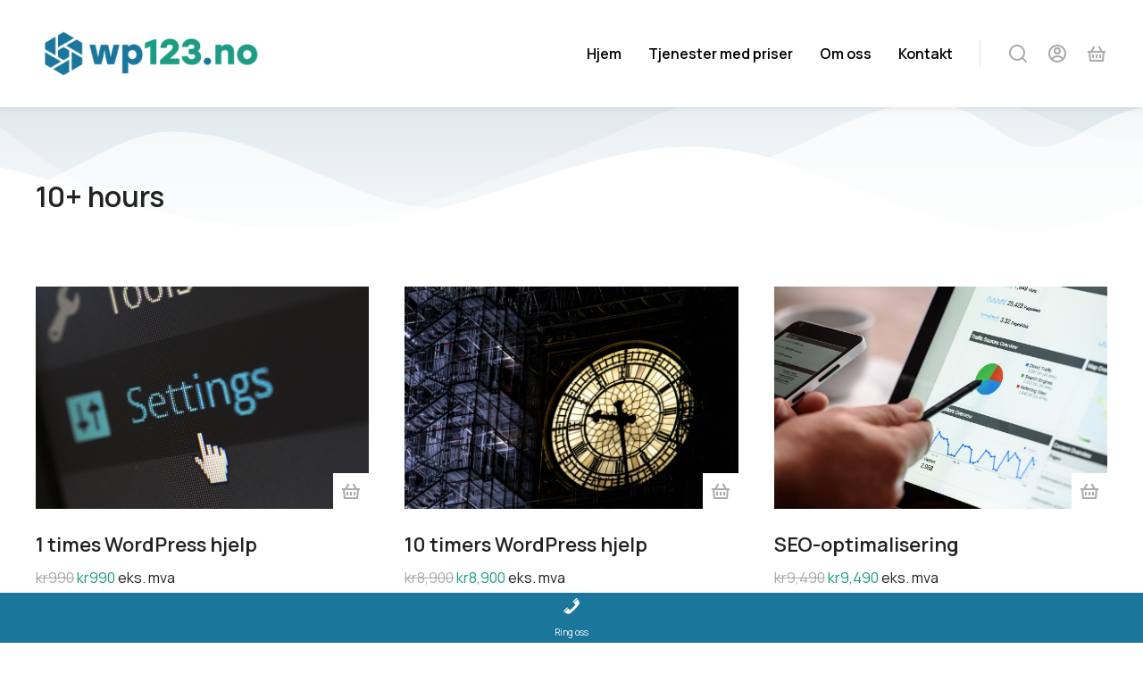

--- FILE ---
content_type: text/css
request_url: https://wp123.no/wp-content/uploads/elementor/css/post-4281.css?ver=1710260679
body_size: 946
content:
.elementor-4281 .elementor-element.elementor-element-3431b036 > .elementor-container{min-height:250px;}.elementor-4281 .elementor-element.elementor-element-3431b036 > .elementor-container > .elementor-column > .elementor-widget-wrap{align-content:center;align-items:center;}.elementor-4281 .elementor-element.elementor-element-3431b036 > .elementor-background-overlay{opacity:0.5;}.elementor-4281 .elementor-element.elementor-element-4a10074d > .elementor-element-populated{padding:40px 40px 40px 40px;}.elementor-4281 .elementor-element.elementor-global-7713 .elementor-widget-container {display: flex;} .elementor-4281 .elementor-element.elementor-global-7713 .the7-search-form, .elementor-4281 .elementor-element.elementor-global-7713 .elementor-widget-container{justify-content:center;}.elementor-4281 .elementor-element.elementor-global-7713 input[type="search"].the7-search-form__input{font-size:18px;font-weight:400;text-transform:none;line-height:1.2em;}.elementor-4281 .elementor-element.elementor-global-7713.the7-search-form-icon-position-inside .the7-search-form, .elementor-4281 .elementor-element.elementor-global-7713:not(.the7-search-form-icon-position-inside) .the7-search-input__container{min-height:56px;border-style:solid;--the7-top-input-border-width:1px;--the7-right-input-border-width:0px;--the7-bottom-input-border-width:1px;--the7-left-input-border-width:1px;border-width:1px 0px 1px 1px;padding:0px 14px 0px 18px;border-radius:3px 0px 0px 3px;background-color:var( --e-global-color-el_color_0 );border-color:var( --e-global-color-el_color_7_4 );}.elementor-4281 .elementor-element.elementor-global-7713{--box-top-padding:0px;--box-right-padding:14px;--box-bottom-padding:0px;--box-left-padding:18px;--placeholder-color:var( --e-global-color-el_color_7_2 );--input-color:var( --e-global-color-el_color_7_2 );--expand-width:100%;--placeholder-color-focus:#FFFFFF00;--input-color-focus:var( --e-global-color-el_color_7 );--btn-space:0px;--e-search-form-submit-icon-size:24px;--icon-width:56px;}.elementor-4281 .elementor-element.elementor-global-7713 .the7-search-form__input,
					.elementor-4281 .elementor-element.elementor-global-7713 .the7-search-form__icon{color:var( --e-global-color-el_color_7_2 );fill:var( --e-global-color-el_color_7_2 );} .elementor-4281 .elementor-element.elementor-global-7713.the7-search-form-icon-position-outside .the7-search-input__container{width:min(100%, 100% - var(--icon-width,30px) - var(--btn-space, 10px));}.elementor-4281 .elementor-element.elementor-global-7713.the7-search-form-icon-position-inside .the7-search-form{width:100%;}.elementor-4281 .elementor-element.elementor-global-7713.the7-search-form-icon-position-inside .the7-search-form:focus-within .the7-search-form__input,
					.elementor-4281 .elementor-element.elementor-global-7713.the7-search-form-icon-position-inside .the7-search-form:focus-within .the7-search-form__icon, .elementor-4281 .elementor-element.elementor-global-7713:not(.the7-search-form-icon-position-inside) .the7-search-form__input:focus
					{color:var( --e-global-color-el_color_7 );fill:var( --e-global-color-el_color_7 );}.elementor-4281 .elementor-element.elementor-global-7713 .the7-clear-search{font-size:24px;--clear-color:#FFFFFF00;}.elementor-4281 .elementor-element.elementor-global-7713 .the7-clear-search svg{width:24px;height:auto;}.elementor-4281 .elementor-element.elementor-global-7713 .the7-search-form .the7-clear-search:hover{color:var( --e-global-color-el_color_1 );}.elementor-4281 .elementor-element.elementor-global-7713 .the7-search-form .the7-clear-search:hover svg{fill:var( --e-global-color-el_color_1 );color:var( --e-global-color-el_color_1 );}.elementor-4281 .elementor-element.elementor-global-7713.the7-search-form-icon-position-inside .the7-search-form:focus-within .the7-clear-search:not(:hover), .elementor-4281 .elementor-element.elementor-global-7713:not(.the7-search-form-icon-position-inside) .the7-search-input__container:focus-within .the7-clear-search:not(:hover){color:var( --e-global-color-el_color_7_2 );}.elementor-4281 .elementor-element.elementor-global-7713.the7-search-form-icon-position-inside .the7-search-form:focus-within .the7-clear-search:not(:hover) svg, .elementor-4281 .elementor-element.elementor-global-7713:not(.the7-search-form-icon-position-inside) .the7-search-input__container:focus-within .the7-clear-search:not(:hover) svg{fill:var( --e-global-color-el_color_7_2 );color:var( --e-global-color-el_color_7_2 );}.elementor-4281 .elementor-element.elementor-global-7713 .the7-search-input__container{order:0;margin-right:var(--btn-space, 10px);margin-left:0;}.elementor-4281 .elementor-element.elementor-global-7713 .the7-search-form__submit{width:56px;height:56px;border-radius:0px 3px 3px 0px;--e-search-form-submit-text-color:var( --e-global-color-el_color_0 );background-color:var( --e-global-color-el_color_1 );}.elementor-4281 .elementor-element.elementor-global-7713 .the7-search-form__submit:hover{--e-search-form-submit-text-hover-color:var( --e-global-color-el_color_0 );background-color:var( --e-global-color-el_color_1_4 );}#elementor-popup-modal-4281 .dialog-message{width:100vw;height:auto;max-height:var(--the7-fit-height, 100vh);}#elementor-popup-modal-4281 .dialog-widget-content{width:100vw;animation-duration:0.4s;background-color:var( --e-global-color-el_color_0 );box-shadow:0px 0px 120px 0px rgba(0, 0, 0, 0.2);}#elementor-popup-modal-4281{justify-content:center;align-items:flex-start;pointer-events:all;background-color:var( --e-global-color-el_color_6_4 );}#elementor-popup-modal-4281 .dialog-close-button{display:flex;top:20px;font-size:20px;}body:not(.rtl) #elementor-popup-modal-4281 .dialog-close-button{right:20px;}body.rtl #elementor-popup-modal-4281 .dialog-close-button{left:20px;}#elementor-popup-modal-4281 .dialog-close-button i{color:var( --e-global-color-el_color_7_2 );}#elementor-popup-modal-4281 .dialog-close-button svg{fill:var( --e-global-color-el_color_7_2 );}#elementor-popup-modal-4281 .dialog-close-button:hover i{color:var( --e-global-color-el_color_1 );}@media(max-width:1100px){.elementor-4281 .elementor-element.elementor-element-3431b036 > .elementor-container{min-height:180px;}}@media(max-width:700px){.elementor-4281 .elementor-element.elementor-element-4a10074d > .elementor-element-populated{padding:20px 20px 20px 20px;}.elementor-4281 .elementor-element.elementor-global-7713 input[type="search"].the7-search-form__input{font-size:16px;}.elementor-4281 .elementor-element.elementor-global-7713.the7-search-form-icon-position-inside .the7-search-form, .elementor-4281 .elementor-element.elementor-global-7713:not(.the7-search-form-icon-position-inside) .the7-search-input__container{min-height:46px;padding:0px 10px 0px 14px;}.elementor-4281 .elementor-element.elementor-global-7713{--box-top-padding:0px;--box-right-padding:10px;--box-bottom-padding:0px;--box-left-padding:14px;--e-search-form-submit-icon-size:20px;--icon-width:46px;}.elementor-4281 .elementor-element.elementor-global-7713 .the7-clear-search{font-size:20px;}.elementor-4281 .elementor-element.elementor-global-7713 .the7-clear-search svg{width:20px;height:auto;}.elementor-4281 .elementor-element.elementor-global-7713 .the7-search-form__submit{width:46px;height:46px;}}

--- FILE ---
content_type: text/css
request_url: https://wp123.no/wp-content/uploads/elementor/css/post-5063.css?ver=1710260679
body_size: 2939
content:
.elementor-5063 .elementor-element.elementor-element-a7ec420 > .elementor-container{min-height:120px;}.elementor-5063 .elementor-element.elementor-element-a7ec420:not(.elementor-motion-effects-element-type-background), .elementor-5063 .elementor-element.elementor-element-a7ec420 > .elementor-motion-effects-container > .elementor-motion-effects-layer{background-color:#FFFFFF;}.elementor-5063 .elementor-element.elementor-element-a7ec420{box-shadow:0px 0px 10px 0px rgba(0, 0, 0, 0.1);transition:background 0.3s, border 0.3s, border-radius 0.3s, box-shadow 0.3s;padding:0px 20px 0px 20px;z-index:999;}.elementor-5063 .elementor-element.elementor-element-a7ec420 > .elementor-background-overlay{transition:background 0.3s, border-radius 0.3s, opacity 0.3s;}.elementor-5063 .elementor-element.elementor-element-a7ec420:not(.the7-e-sticky-spacer).the7-e-sticky-effects > .elementor-container, .the7-e-sticky-effects:not(.the7-e-sticky-spacer) .elementor-element.elementor-element-a7ec420:not(.fix) > .elementor-container{min-height:70px;}.elementor-element-a7ec420 > .elementor-container{min-height:0;}.elementor-5063 .elementor-element.elementor-element-a7ec420.e-container.the7-e-sticky-effects:not(.the7-e-sticky-spacer){--min-height:70px;}.elementor-5063 .elementor-element.elementor-element-a7ec420.e-con.the7-e-sticky-effects:not(.the7-e-sticky-spacer){--min-height:70px;}div.elementor-5063 .elementor-element.elementor-element-201cbfe{max-width:var(--the7-target-width, fit-content);flex:0 1 var(--the7-target-width, fit-content);min-width:initial;--the7-target-width:418px;}.elementor-bc-flex-widget .elementor-5063 .elementor-element.elementor-element-201cbfe.elementor-column .elementor-widget-wrap{align-items:center;}.elementor-5063 .elementor-element.elementor-element-201cbfe.elementor-column.elementor-element[data-element_type="column"] > .elementor-widget-wrap.elementor-element-populated{align-content:center;align-items:center;}.elementor-5063 .elementor-element.elementor-element-201cbfe > .elementor-element-populated{padding:0px 0px 0px 20px;}.elementor-5063 .elementor-element.elementor-element-abad530{text-align:left;width:auto;max-width:auto;}.elementor-5063 .elementor-element.elementor-element-abad530 img, .elementor-5063 .elementor-element.elementor-element-abad530 svg{width:400px;max-width:250px;border-style:none;}.elementor-5063 .elementor-element.elementor-element-abad530 svg{height:auto;}.elementor-5063 .elementor-element.elementor-element-abad530.elementor-element{--order:-99999 /* order start hack */;}div.elementor-5063 .elementor-element.elementor-element-a2c0fa2{max-width:initial;flex:1 0 0;min-width:25px;}.elementor-5063 .elementor-element.elementor-element-a2c0fa2.elementor-column > .elementor-widget-wrap{justify-content:flex-end;}.elementor-5063 .elementor-element.elementor-element-1cca345 .dt-nav-menu-horizontal li.depth-0 > a, .elementor-5063 .elementor-element.elementor-element-1cca345 .dt-nav-menu-horizontal--main .horizontal-sub-nav{--icon-display:none;--icon-column-gap:0px;--icon-column-width:0px;}.elementor-5063 .elementor-element.elementor-element-1cca345.horizontal-menu--dropdown-desktop .horizontal-menu-wrap:not(.horizontal-menu-dropdown) > .horizontal-menu-toggle{display:inline-flex;}.elementor-5063 .elementor-element.elementor-element-1cca345.horizontal-menu--dropdown-desktop .horizontal-menu-wrap:not(.horizontal-menu-dropdown) > .dt-nav-menu-horizontal--main{display:none;}.elementor-5063 .elementor-element.elementor-element-1cca345.horizontal-menu--dropdown-desktop .horizontal-menu-wrap.horizontal-menu-dropdown > .dt-nav-menu-horizontal--main{display:inline-flex;}.elementor-5063 .elementor-element.elementor-element-1cca345{--grid-row-gap:0px;--sub-menu-gap:0px;--sub-menu-right-gap:0px;--sub-menu-left-gap:-15px;--sub-menu-bottom-gap:0px;--submenu-padding-top:15px;--submenu-padding-right:15px;--submenu-padding-bottom:15px;--submenu-padding-left:15px;}.elementor-5063 .elementor-element.elementor-element-1cca345 .dt-nav-menu-horizontal > li:not(.item-divider):not(:first-child):not(:last-child) {padding-left:calc(0px/2);padding-right:calc(0px/2);}.elementor-5063 .elementor-element.elementor-element-1cca345.widget-divider-yes .first-item-border-hide .dt-nav-menu-horizontal > li:nth-child(2){padding-left:0;}.elementor-5063 .elementor-element.elementor-element-1cca345.widget-divider-yes .last-item-border-hide .dt-nav-menu-horizontal > li:nth-last-child(2){padding-right:0;}.elementor-5063 .elementor-element.elementor-element-1cca345 .dt-nav-menu-horizontal{min-height:120px;--decoration-height:4px;--icon-size:18px;--icon-spacing:1px;}.the7-e-sticky-effects .elementor-element.elementor-element-1cca345 .dt-nav-menu-horizontal{min-height:70px;} .elementor-5063 .elementor-element.elementor-element-1cca345 .dt-nav-menu-horizontal > li > a .menu-item-text{font-family:"Manrope", Sans-serif;font-size:16px;font-weight:600;text-transform:none;font-style:normal;line-height:1.2em;}.elementor-5063 .elementor-element.elementor-element-1cca345 .dt-nav-menu-horizontal > li > a{padding:0px 15px 0px 15px;color:#000000;}.elementor-5063 .elementor-element.elementor-element-1cca345 .dt-nav-menu-horizontal > li > a svg{fill:#000000;color:#000000;}.elementor-5063 .elementor-element.elementor-element-1cca345 .dt-nav-menu-horizontal > li:not(.act) > a:hover{color:var( --e-global-color-el_color_1 );}.elementor-5063 .elementor-element.elementor-element-1cca345 .dt-nav-menu-horizontal > li.parent-clicked > a{color:var( --e-global-color-el_color_1 );}.elementor-5063 .elementor-element.elementor-element-1cca345 .dt-nav-menu-horizontal > li:not(.act) > a:hover svg{fill:var( --e-global-color-el_color_1 );color:var( --e-global-color-el_color_1 );}.elementor-5063 .elementor-element.elementor-element-1cca345 .dt-nav-menu-horizontal > li.parent-clicked > a svg{fill:var( --e-global-color-el_color_1 );color:var( --e-global-color-el_color_1 );}.elementor-5063 .elementor-element.elementor-element-1cca345 .dt-nav-menu-horizontal > li.act > a{color:var( --e-global-color-el_color_1 );}.elementor-5063 .elementor-element.elementor-element-1cca345 .dt-nav-menu-horizontal > li.act > a svg{fill:var( --e-global-color-el_color_1 );color:var( --e-global-color-el_color_1 );}.elementor-5063 .elementor-element.elementor-element-1cca345 .dt-nav-menu-horizontal > li > a:after{height:4px;}.elementor-5063 .elementor-element.elementor-element-1cca345 .dt-nav-menu-horizontal > li:not(.act) > a:hover:after{background:var( --e-global-color-el_color_1_6 );}.elementor-5063 .elementor-element.elementor-element-1cca345 .dt-nav-menu-horizontal > li.act > a:after{background:var( --e-global-color-el_color_1 );}.elementor-5063 .elementor-element.elementor-element-1cca345 .dt-nav-menu-horizontal li.depth-0 > a{--icon-margin:0 var(--icon-column-gap) 0 0;--icon-grid-template:" icon before" " icon header " " icon subtitle " " icon empty";--icon-grid-columns:max(var(--icon-column-width, 1em), max-content) max-content;--column-gap:var(--icon-column-gap);--row-gap:0px;--icon-column-spacing:5px;--icon-column-size:16px;}.elementor-5063 .elementor-element.elementor-element-1cca345 .dt-nav-menu-horizontal li.menu-item.depth-0 > a .menu-item-text > i{font-size:16px;}.elementor-5063 .elementor-element.elementor-element-1cca345 .dt-nav-menu-horizontal li.menu-item.depth-0 > a .menu-item-text > img, .elementor-5063 .elementor-element.elementor-element-1cca345 .dt-nav-menu-horizontal li.menu-item.depth-0 > a .menu-item-text > svg{width:16px !important;height:16px!important;}.elementor-5063 .elementor-element.elementor-element-1cca345 .dt-nav-menu-horizontal > li > a .submenu-indicator i{font-size:18px;}.elementor-5063 .elementor-element.elementor-element-1cca345 .dt-nav-menu-horizontal > li > a .submenu-indicator svg{width:18px;height:18px;}.elementor-5063 .elementor-element.elementor-element-1cca345 .dt-nav-menu-horizontal > li > a  .submenu-indicator{margin-left:1px;}.elementor-5063 .elementor-element.elementor-element-1cca345 .horizontal-menu-dropdown .dt-nav-menu-horizontal--main{top:calc(100% + 0px);padding:15px 15px 15px 15px;}.elementor-5063 .elementor-element.elementor-element-1cca345 .horizontal-menu-wrap{--position:relative;--width:var(--sub-menu-width);--sub-width:100%;--sub-left:0px;--sub-paddings:calc(var(--sub-menu-gap, 0px) + var(--submenu-padding-top, 0px)) var(--submenu-padding-right, 20px) var(--submenu-padding-bottom, 20px) var(--submenu-padding-left, 20px);--sub-margins:0 var(--sub-menu-right-gap, 0px) 0 var(--sub-menu-left-gap, 0px);--left:calc(var(--first-level-submenu-offset));--right:auto;--first-item-offset:0px;--last-item-offset:auto;--submenu-max-width:var(--default-submenu-max-width);--justify:flex-start;}.elementor-5063 .elementor-element.elementor-element-1cca345 .dt-nav-menu-horizontal .depth-0 > .horizontal-sub-nav{--position:relative;--width:var(--sub-menu-width);--sub-width:100%;--sub-left:0px;--sub-paddings:calc(var(--sub-menu-gap, 0px) + var(--submenu-padding-top, 0px)) var(--submenu-padding-right, 20px) var(--submenu-padding-bottom, 20px) var(--submenu-padding-left, 20px);--sub-margins:0 var(--sub-menu-right-gap, 0px) 0 var(--sub-menu-left-gap, 0px);--left:calc(var(--first-level-submenu-offset));--right:auto;--first-item-offset:0px;--last-item-offset:auto;--submenu-max-width:var(--default-submenu-max-width);}.elementor-5063 .elementor-element.elementor-element-1cca345.horizontal-menu--dropdown-desktop .horizontal-menu-wrap{align-items:center;}.elementor-5063 .elementor-element.elementor-element-1cca345 .dt-nav-menu-horizontal > li > .horizontal-sub-nav, .elementor-5063 .elementor-element.elementor-element-1cca345 .dt-nav-menu-horizontal > li > .horizontal-sub-nav .horizontal-sub-nav{min-width:calc(280px);--sub-menu-width:280px;} .elementor-5063 .elementor-element.elementor-element-1cca345 .horizontal-menu-dropdown{--sub-menu-width:280px;}.elementor-5063 .elementor-element.elementor-element-1cca345 .dt-nav-menu-horizontal > li > .horizontal-sub-nav:before, .elementor-5063 .elementor-element.elementor-element-1cca345 .dt-nav-menu-horizontal > li > .horizontal-sub-nav .horizontal-sub-nav, .elementor-5063 .elementor-element.elementor-element-1cca345 .horizontal-menu-dropdown .dt-nav-menu-horizontal--main{background-color:var( --e-global-color-el_color_0 );box-shadow:0px 0px 10px 0px rgba(0, 0, 0, 0.1);}.elementor-5063 .elementor-element.elementor-element-1cca345 .horizontal-sub-nav > li:not(:last-child){padding-bottom:0px;--sub-grid-row-gap:0px;}.elementor-5063 .elementor-element.elementor-element-1cca345 .horizontal-menu-dropdown .horizontal-sub-nav .horizontal-sub-nav{padding-top:0px;--sub-grid-row-gap:0px;}.elementor-5063 .elementor-element.elementor-element-1cca345 .horizontal-sub-nav{--h-menu-sub-nav-justify-content:flex-start;--h-menu-sub-nav-align-items:flex-start;--h-menu-sub-nav-text-align:left;--submenu-side-gap:20px;--submenu-item-padding-right:15px;--submenu-item-padding-left:15px;--sub-icon-size:10px;--sub-icon-spacing:5px;}.elementor-5063 .elementor-element.elementor-element-1cca345 .horizontal-sub-nav > li a .menu-item-text{font-family:"Manrope", Sans-serif;font-size:15px;font-weight:500;text-transform:none;font-style:normal;text-decoration:none;line-height:1.2em;}.elementor-5063 .elementor-element.elementor-element-1cca345 .horizontal-sub-nav > li > a{padding:12px 15px 12px 15px;}.elementor-5063 .elementor-element.elementor-element-1cca345 .horizontal-sub-nav > li:not(.act) > a:hover{color:var( --e-global-color-el_color_1 );background-color:#FFFFFF00;}.elementor-5063 .elementor-element.elementor-element-1cca345 .horizontal-sub-nav > li.act > a{color:var( --e-global-color-el_color_1 );background-color:#FFFFFF00;}.elementor-5063 .elementor-element.elementor-element-1cca345 .dt-nav-menu-horizontal--main .horizontal-sub-nav {--icon-margin:0 var(--icon-column-gap) 0 0;--icon-grid-template:" icon before" " icon header " " icon subtitle " " icon empty";--icon-grid-columns:max(var(--icon-column-width, 1em), max-content) max-content;--column-gap:var(--icon-column-gap);--row-gap:0px;--icon-column-spacing:5px;--icon-column-size:16px;}.elementor-5063 .elementor-element.elementor-element-1cca345 .horizontal-sub-nav li.menu-item > a .menu-item-text > i{font-size:16px;}.elementor-5063 .elementor-element.elementor-element-1cca345 .horizontal-sub-nav li.menu-item > a .menu-item-text > img, .elementor-5063 .elementor-element.elementor-element-1cca345 .horizontal-sub-nav li.menu-item > a .menu-item-text > svg{width:16px !important;height:16px!important;}.elementor-5063 .elementor-element.elementor-element-1cca345 .horizontal-sub-nav > li a .submenu-indicator, .elementor-5063 .elementor-element.elementor-element-1cca345 .horizontal-menu-dropdown > ul > li a .submenu-indicator{order:2;margin-left:var(--sub-icon-spacing);}.elementor-5063 .elementor-element.elementor-element-1cca345 .horizontal-sub-nav .submenu-indicator i{font-size:10px;}.elementor-5063 .elementor-element.elementor-element-1cca345 .horizontal-sub-nav .submenu-indicator, .elementor-5063 .elementor-element.elementor-element-1cca345 .horizontal-sub-nav .submenu-indicator svg{width:10px;height:10px;}.elementor-5063 .elementor-element.elementor-element-1cca345 .horizontal-sub-nav li:not(.act) > a:hover .submenu-indicator{color:var( --e-global-color-el_color_1 );}.elementor-5063 .elementor-element.elementor-element-1cca345 .horizontal-sub-nav li:not(.act) > a:hover .submenu-indicator svg{fill:var( --e-global-color-el_color_1 );color:var( --e-global-color-el_color_1 );}.elementor-5063 .elementor-element.elementor-element-1cca345 .horizontal-sub-nav li.act > a .submenu-indicator{color:var( --e-global-color-el_color_1 );}.elementor-5063 .elementor-element.elementor-element-1cca345 .horizontal-sub-nav li.act > a .submenu-indicator svg{fill:var( --e-global-color-el_color_1 );color:var( --e-global-color-el_color_1 );}.elementor-5063 .elementor-element.elementor-element-1cca345.horizontal-menu--dropdown-desktop .horizontal-menu-wrap, .elementor-5063 .elementor-element.elementor-element-1cca345 .horizontal-menu-toggle{align-self:var(--justify, center);}.elementor-5063 .elementor-element.elementor-element-1cca345 .horizontal-menu-toggle{min-width:0px;min-height:0px;color:#FFFFFF00;}.elementor-5063 .elementor-element.elementor-element-1cca345 .horizontal-menu-toggle svg{fill:#FFFFFF00;color:#FFFFFF00;}div.elementor-5063 .elementor-element.elementor-element-57db54f{max-width:fit-content;flex:0 1 fit-content;min-width:initial;}.elementor-bc-flex-widget .elementor-5063 .elementor-element.elementor-element-57db54f.elementor-column .elementor-widget-wrap{align-items:center;}.elementor-5063 .elementor-element.elementor-element-57db54f.elementor-column.elementor-element[data-element_type="column"] > .elementor-widget-wrap.elementor-element-populated{align-content:center;align-items:center;}.elementor-5063 .elementor-element.elementor-element-57db54f.elementor-column > .elementor-widget-wrap{justify-content:flex-end;}.elementor-5063 .elementor-element.elementor-element-57db54f > .elementor-element-populated{padding:0px 20px 0px 0px;}.elementor-5063 .elementor-element.elementor-element-224e83e{--divider-border-style:solid;--divider-color:var( --e-global-color-el_color_7_4 );--divider-border-width:30px;width:auto;max-width:auto;}.elementor-5063 .elementor-element.elementor-element-224e83e .elementor-divider-separator{width:1px;}.elementor-5063 .elementor-element.elementor-element-224e83e .elementor-divider{padding-block-start:0px;padding-block-end:0px;}.elementor-5063 .elementor-element.elementor-element-224e83e > .elementor-widget-container{margin:0px 30px 0px 15px;}.elementor-5063 .elementor-element.elementor-element-79bca0a .elementor-icon{display:inline-flex;justify-content:center;align-items:center;font-size:24px;border-radius:100% 100% 100% 100%;background-color:#FFFFFF00;}.elementor-5063 .elementor-element.elementor-element-79bca0a .elementor-icon i{color:var( --e-global-color-el_color_7_2 );}.elementor-5063 .elementor-element.elementor-element-79bca0a .elementor-icon svg{fill:var( --e-global-color-el_color_7_2 );color:var( --e-global-color-el_color_7_2 );}.elementor-5063 .elementor-element.elementor-element-79bca0a .elementor-icon:hover i{color:var( --e-global-color-el_color_7 );}.elementor-5063 .elementor-element.elementor-element-79bca0a .elementor-icon:hover svg{fill:var( --e-global-color-el_color_7 );color:var( --e-global-color-el_color_7 );}.elementor-5063 .elementor-element.elementor-element-79bca0a > .elementor-widget-container{margin:0px 20px 0px 0px;}.elementor-5063 .elementor-element.elementor-element-79bca0a{width:auto;max-width:auto;align-self:center;}.elementor-5063 .elementor-element.elementor-element-0ac1884 .elementor-icon{display:inline-flex;justify-content:center;align-items:center;font-size:24px;border-radius:100% 100% 100% 100%;background-color:#FFFFFF00;}.elementor-5063 .elementor-element.elementor-element-0ac1884 .elementor-icon i{color:var( --e-global-color-el_color_7_2 );}.elementor-5063 .elementor-element.elementor-element-0ac1884 .elementor-icon svg{fill:var( --e-global-color-el_color_7_2 );color:var( --e-global-color-el_color_7_2 );}.elementor-5063 .elementor-element.elementor-element-0ac1884 .elementor-icon:hover i{color:var( --e-global-color-el_color_7 );}.elementor-5063 .elementor-element.elementor-element-0ac1884 .elementor-icon:hover svg{fill:var( --e-global-color-el_color_7 );color:var( --e-global-color-el_color_7 );}.elementor-5063 .elementor-element.elementor-element-0ac1884 > .elementor-widget-container{margin:0px 20px 0px 0px;}.elementor-5063 .elementor-element.elementor-element-0ac1884{width:auto;max-width:auto;align-self:center;}.elementor-5063 .elementor-element.elementor-element-78133be{--title-display:none;--title-visibility:0;--subtotal-display:none;--price-visibility:0;--indicator-display:inline-flex;--indicator-visibility:1;--toggle-icon-size:24px;--indicator-h-distance:15px;--indicator-v-distance:-10px;--indicator-bg-size:14px;width:auto;max-width:auto;}.elementor-5063 .elementor-element.elementor-element-78133be.dt-empty-cart{--subtotal-display:none;--price-visibility:0;--indicator-display:none;--indicator-visibility:0;}.elementor-5063 .elementor-element.elementor-element-78133be .dt-button-icon{display:inline-flex;}.elementor-5063 .elementor-element.elementor-element-78133be.dt-menu-cart--items-indicator-bubble .dt-menu-cart__toggle{--indicator-visibility:0;}.elementor-5063 .elementor-element.elementor-element-78133be .dt-menu-cart__toggle_button{flex-flow:row nowrap;--icon-order:0;row-gap:0;column-gap:calc(max(var(--title-visibility,1), var(--price-visibility,1), var(--indicator-visibility,1)) * var(--cart-icon-spacing-value, 10px));}.elementor-5063 .elementor-element.elementor-element-78133be .elementor-icon{color:var( --e-global-color-el_color_7_2 );}.elementor-5063 .elementor-element.elementor-element-78133be .elementor-icon svg{fill:var( --e-global-color-el_color_7_2 );color:var( --e-global-color-el_color_7_2 );}.elementor-5063 .elementor-element.elementor-element-78133be:not(.dt-empty-cart) .dt-menu-cart__toggle .elementor-icon{color:var( --e-global-color-el_color_1 );}.elementor-5063 .elementor-element.elementor-element-78133be:not(.dt-empty-cart) .dt-menu-cart__toggle .elementor-icon svg{fill:var( --e-global-color-el_color_1 );color:var( --e-global-color-el_color_1 );}.elementor-5063 .elementor-element.elementor-element-78133be .dt-menu-cart__toggle:hover .dt-button-icon .elementor-icon{color:var( --e-global-color-el_color_7 );}.elementor-5063 .elementor-element.elementor-element-78133be .dt-menu-cart__toggle:hover .elementor-icon svg{fill:var( --e-global-color-el_color_7 );color:var( --e-global-color-el_color_7 );}.elementor-5063 .elementor-element.elementor-element-78133be [data-counter]:before, .elementor-5063 .elementor-element.elementor-element-78133be .dt-cart-indicator{right:auto;left:50%;transform:translate3d(calc(-50% + var(--indicator-h-distance, 0px)),0,0);bottom:auto;top:50%;margin-top:calc(-1*var(--indicator-bg-size, 1.3em)/2 + var(--indicator-v-distance, 0px));font-size:9px;font-weight:bold;}.elementor-5063 .elementor-element.elementor-element-78133be.dt-menu-cart--items-indicator-bubble [data-counter]:before{min-width:14px;height:14px;}.elementor-5063 .elementor-element.elementor-element-a49d6b0 .elementor-icon{display:inline-flex;justify-content:center;align-items:center;font-size:0px;}.elementor-5063 .elementor-element.elementor-element-a49d6b0 .elementor-icon i{color:var( --e-global-color-el_color_7 );}.elementor-5063 .elementor-element.elementor-element-a49d6b0 .elementor-icon svg{fill:var( --e-global-color-el_color_7 );color:var( --e-global-color-el_color_7 );}.elementor-5063 .elementor-element.elementor-element-a49d6b0 > .elementor-widget-container{margin:0px 0px 0px 0px;}.elementor-5063 .elementor-element.elementor-element-a49d6b0{width:auto;max-width:auto;}@media(max-width:1100px){.elementor-5063 .elementor-element.elementor-element-a7ec420 > .elementor-container{min-height:70px;}.elementor-5063 .elementor-element.elementor-element-a7ec420{padding:0px 0px 0px 0px;}div.elementor-5063 .elementor-element.elementor-element-201cbfe{max-width:initial;flex:1 0 0;min-width:25px;}.elementor-5063 .elementor-element.elementor-element-abad530 img, .elementor-5063 .elementor-element.elementor-element-abad530 svg{width:90px;}.elementor-5063 .elementor-element.elementor-element-abad530 svg{height:auto;}div.elementor-5063 .elementor-element.elementor-element-a2c0fa2{max-width:var(--the7-target-width, fit-content);flex:0 1 var(--the7-target-width, fit-content);min-width:initial;--the7-target-width:0px;}.elementor-5063 .elementor-element.elementor-element-a2c0fa2 > .elementor-element-populated{margin:0px 20px 0px 20px;--e-column-margin-right:20px;--e-column-margin-left:20px;}.elementor-5063 .elementor-element.elementor-element-1cca345.horizontal-menu--dropdown-tablet .horizontal-menu-wrap:not(.horizontal-menu-dropdown) > .horizontal-menu-toggle{display:inline-flex;}.elementor-5063 .elementor-element.elementor-element-1cca345.horizontal-menu--dropdown-tablet .horizontal-menu-wrap:not(.horizontal-menu-dropdown) > .dt-nav-menu-horizontal--main{display:none;}.elementor-5063 .elementor-element.elementor-element-1cca345.horizontal-menu--dropdown-tablet .horizontal-menu-wrap.horizontal-menu-dropdown > .dt-nav-menu-horizontal--main{display:inline-flex;}.elementor-5063 .elementor-element.elementor-element-1cca345.horizontal-menu--dropdown-mobile .horizontal-menu-wrap.horizontal-menu-dropdown > .dt-nav-menu-horizontal--main{display:none;} .elementor-5063 .elementor-element.elementor-element-1cca345.horizontal-menu--dropdown-tablet .horizontal-menu-wrap{align-items:center;align-self:var(--justify, center);}.elementor-5063 .elementor-element.elementor-element-1cca345 .horizontal-menu-wrap{--position:static;--width:calc(100vw - var(--sub-menu-right-gap, 0px) - var(--sub-menu-left-gap, 0px));--sub-width:calc(100% - var(--sub-menu-right-gap, 0px) - var(--sub-menu-left-gap, 0px));--sub-left:var(--sub-menu-left-gap, 0px);--sub-paddings:calc(var(--sub-menu-gap, 0px) + var(--submenu-padding-top, 20px)) calc(var(--sub-menu-right-gap, 0px) + var(--submenu-padding-right, 20px)) var(--submenu-padding-bottom, 20px) calc(var(--sub-menu-left-gap, 0px) + var(--submenu-padding-left, 20px));--sub-margins:0;--left:calc(var(--dynamic-justified-submenu-left-offset) + var(--sub-menu-left-gap, 0px));--right:auto;--first-item-offset:calc(var(--dynamic-justified-submenu-left-offset) + var(--sub-menu-left-gap, 0px));--first-level-submenu-offset:calc(var(--dynamic-justified-submenu-left-offset) + var(--sub-menu-left-gap, 0px));--last-item-offset:auto;--submenu-max-width:calc(100vw - var(--scrollbar-width, 0px));}.elementor-5063 .elementor-element.elementor-element-1cca345 .dt-nav-menu-horizontal .depth-0 > .horizontal-sub-nav{--position:static;--width:calc(100vw - var(--sub-menu-right-gap, 0px) - var(--sub-menu-left-gap, 0px));--sub-width:calc(100% - var(--sub-menu-right-gap, 0px) - var(--sub-menu-left-gap, 0px));--sub-left:var(--sub-menu-left-gap, 0px);--sub-paddings:calc(var(--sub-menu-gap, 0px) + var(--submenu-padding-top, 20px)) calc(var(--sub-menu-right-gap, 0px) + var(--submenu-padding-right, 20px)) var(--submenu-padding-bottom, 20px) calc(var(--sub-menu-left-gap, 0px) + var(--submenu-padding-left, 20px));--sub-margins:0;--left:calc(var(--dynamic-justified-submenu-left-offset) + var(--sub-menu-left-gap, 0px));--right:auto;--first-item-offset:calc(var(--dynamic-justified-submenu-left-offset) + var(--sub-menu-left-gap, 0px));--first-level-submenu-offset:calc(var(--dynamic-justified-submenu-left-offset) + var(--sub-menu-left-gap, 0px));--last-item-offset:auto;--submenu-max-width:calc(100vw - var(--scrollbar-width, 0px));}.elementor-5063 .elementor-element.elementor-element-1cca345.horizontal-menu--dropdown-desktop .horizontal-menu-wrap{align-items:center;}.elementor-5063 .elementor-element.elementor-element-1cca345 .dt-nav-menu-horizontal > li > .horizontal-sub-nav, .elementor-5063 .elementor-element.elementor-element-1cca345 .dt-nav-menu-horizontal > li > .horizontal-sub-nav .horizontal-sub-nav{min-width:calc(100vw);--sub-menu-width:100vw;} .elementor-5063 .elementor-element.elementor-element-1cca345 .horizontal-menu-dropdown{--sub-menu-width:100vw;}.elementor-5063 .elementor-element.elementor-element-1cca345{--submenu-padding-top:30px;--submenu-padding-right:30px;--submenu-padding-bottom:30px;--submenu-padding-left:30px;}.elementor-5063 .elementor-element.elementor-element-1cca345 .horizontal-menu-dropdown .dt-nav-menu-horizontal--main{padding:30px 30px 30px 30px;}.elementor-5063 .elementor-element.elementor-element-1cca345 .horizontal-sub-nav > li:not(:last-child){padding-bottom:8px;--sub-grid-row-gap:8px;}.elementor-5063 .elementor-element.elementor-element-1cca345 .horizontal-menu-dropdown .horizontal-sub-nav .horizontal-sub-nav{padding-top:8px;--sub-grid-row-gap:8px;} .elementor-5063 .elementor-element.elementor-element-1cca345.dt-sub-menu_align-tablet-left.sub-icon_position-left.sub-icon_align-side .horizontal-sub-nav > li .menu-item-text{margin:0 0 0 var(--sub-icon-spacing);padding:0 0 0 var(--sub-icon-size);} .elementor-5063 .elementor-element.elementor-element-1cca345.dt-sub-menu_align-tablet-right.sub-icon_position-left.sub-icon_align-side .horizontal-sub-nav > li .menu-item-text{margin:0 0 0 var(--sub-icon-spacing);padding:0 0 0 var(--sub-icon-size);} .elementor-5063 .elementor-element.elementor-element-1cca345.dt-sub-menu_align-tablet-left.sub-icon_position-right.sub-icon_align-side .horizontal-sub-nav > li .menu-item-text{margin:0 var(--sub-icon-spacing) 0 0;padding:0 var(--sub-icon-size) 0 0;} .elementor-5063 .elementor-element.elementor-element-1cca345.dt-sub-menu_align-tablet-right.sub-icon_position-right.sub-icon_align-side .horizontal-sub-nav > li .menu-item-text{margin:0 var(--sub-icon-spacing) 0 0;padding:0 var(--sub-icon-size) 0 0;} .elementor-5063 .elementor-element.elementor-element-1cca345.dt-sub-menu_align-tablet-center.sub-icon_align-side .horizontal-sub-nav > li .menu-item-text {margin:0 var(--icon-spacing);padding:0 var(--sub-icon-size);}.elementor-5063 .elementor-element.elementor-element-1cca345 .horizontal-sub-nav{--h-menu-sub-nav-justify-content:flex-start;--h-menu-sub-nav-align-items:flex-start;--h-menu-sub-nav-text-align:left;--submenu-side-gap:20px;}div.elementor-5063 .elementor-element.elementor-element-57db54f{max-width:fit-content;flex:0 1 fit-content;min-width:initial;}.elementor-5063 .elementor-element.elementor-element-224e83e > .elementor-widget-container{margin:0px 0px 0px 0px;}.elementor-5063 .elementor-element.elementor-element-a49d6b0 .elementor-icon{font-size:32px;}.elementor-5063 .elementor-element.elementor-element-a49d6b0 > .elementor-widget-container{margin:0px 20px 0px 0px;}}@media(max-width:700px){.elementor-5063 .elementor-element.elementor-element-201cbfe > .elementor-element-populated{padding:0px 0px 0px 10px;}.elementor-5063 .elementor-element.elementor-element-abad530 img, .elementor-5063 .elementor-element.elementor-element-abad530 svg{width:183px;}.elementor-5063 .elementor-element.elementor-element-abad530 svg{height:auto;}.elementor-5063 .elementor-element.elementor-element-1cca345.horizontal-menu--dropdown-mobile .horizontal-menu-wrap:not(.horizontal-menu-dropdown) > .horizontal-menu-toggle{display:inline-flex;}.elementor-5063 .elementor-element.elementor-element-1cca345.horizontal-menu--dropdown-mobile .horizontal-menu-wrap.horizontal-menu-dropdown > .dt-nav-menu-horizontal--main{display:inline-flex;} .elementor-5063 .elementor-element.elementor-element-1cca345.horizontal-menu--dropdown-mobile .horizontal-menu-wrap{align-items:center;align-self:var(--justify, center);} .elementor-5063 .elementor-element.elementor-element-1cca345.dt-sub-menu_align-mobile-left.sub-icon_position-left.sub-icon_align-side .horizontal-sub-nav > li .menu-item-text{margin:0 0 0 var(--sub-icon-spacing);padding:0 0 0 var(--sub-icon-size);} .elementor-5063 .elementor-element.elementor-element-1cca345.dt-sub-menu_align-mobile-right.sub-icon_position-left.sub-icon_align-side .horizontal-sub-nav > li .menu-item-text{margin:0 0 0 var(--sub-icon-spacing);padding:0 0 0 var(--sub-icon-size);} .elementor-5063 .elementor-element.elementor-element-1cca345.dt-sub-menu_align-mobile-left.sub-icon_position-right.sub-icon_align-side .horizontal-sub-nav > li .menu-item-text{margin:0 var(--sub-icon-spacing) 0 0;padding:0 var(--sub-icon-size) 0 0;} .elementor-5063 .elementor-element.elementor-element-1cca345.dt-sub-menu_align-mobile-right.sub-icon_position-right.sub-icon_align-side .horizontal-sub-nav > li .menu-item-text{margin:0 var(--sub-icon-spacing) 0 0;padding:0 var(--sub-icon-size) 0 0;} .elementor-5063 .elementor-element.elementor-element-1cca345.dt-sub-menu_align-tablet-right.sub-icon_position-right.sub-icon_align-side .horizontal-sub-nav > li .menu-item-text{margin:0 var(--sub-icon-spacing) 0 0;padding:0 var(--sub-icon-size) 0 0;} .elementor-5063 .elementor-element.elementor-element-1cca345.dt-sub-menu_align-right.sub-icon_position-right.sub-icon_align-side:not(.dt-sub-menu_align-tablet-center) .horizontal-sub-nav > li .menu-item-text{margin:0 var(--sub-icon-spacing) 0 0;padding:0 var(--sub-icon-size) 0 0;} .elementor-5063 .elementor-element.elementor-element-1cca345.dt-sub-menu_align-mobile-center.sub-icon_align-side .horizontal-sub-nav > li .menu-item-text {margin:0 var(--icon-spacing) !important;padding:0 var(--sub-icon-size) !important;}div.elementor-5063 .elementor-element.elementor-element-57db54f{max-width:initial;flex:1 0 0;min-width:25px;}.elementor-5063 .elementor-element.elementor-element-a49d6b0 > .elementor-widget-container{margin:0px 0px 0px 20px;}}

--- FILE ---
content_type: text/css
request_url: https://wp123.no/wp-content/uploads/elementor/css/post-937.css?ver=1710260679
body_size: 1220
content:
.elementor-937 .elementor-element.elementor-element-ef78d52 > .elementor-background-overlay{opacity:0;}.elementor-937 .elementor-element.elementor-element-ef78d52 > .elementor-shape-bottom .elementor-shape-fill{fill:var( --e-global-color-primary );}.elementor-937 .elementor-element.elementor-element-ef78d52 > .elementor-shape-bottom svg{width:calc(150% + 1.3px);height:143px;}.elementor-937 .elementor-element.elementor-element-ef78d52{margin-top:50px;margin-bottom:0px;}.elementor-937 .elementor-element.elementor-element-ce49c27.elementor-column > .elementor-widget-wrap{justify-content:center;}.elementor-937 .elementor-element.elementor-element-ce49c27 > .elementor-element-populated >  .elementor-background-overlay{background-color:#F2F2F2;opacity:0.5;}.elementor-937 .elementor-element.elementor-element-ce49c27 > .elementor-element-populated{transition:background 0.3s, border 0.3s, border-radius 0.3s, box-shadow 0.3s;text-align:left;padding:60px 20px 40px 20px;}.elementor-937 .elementor-element.elementor-element-ce49c27 > .elementor-element-populated > .elementor-background-overlay{transition:background 0.3s, border-radius 0.3s, opacity 0.3s;}.elementor-937 .elementor-element.elementor-element-0c480c9{margin-top:40px;margin-bottom:40px;}.elementor-937 .elementor-element.elementor-element-d778f93{text-align:center;}.elementor-937 .elementor-element.elementor-element-d778f93 .elementor-heading-title{color:var( --e-global-color-primary );font-family:var( --e-global-typography-el_title_6-font-family ), Sans-serif;font-size:var( --e-global-typography-el_title_6-font-size );font-weight:var( --e-global-typography-el_title_6-font-weight );text-transform:var( --e-global-typography-el_title_6-text-transform );font-style:var( --e-global-typography-el_title_6-font-style );line-height:var( --e-global-typography-el_title_6-line-height );}.elementor-937 .elementor-element.elementor-element-226f62e{color:var( --e-global-color-el_color_7 );font-size:18px;font-weight:600;text-transform:none;line-height:1.6em;width:var( --container-widget-width, 389px );max-width:389px;--container-widget-width:389px;--container-widget-flex-grow:0;}.elementor-937 .elementor-element.elementor-element-226f62e.elementor-element{--flex-grow:0;--flex-shrink:0;}.elementor-937 .elementor-element.elementor-element-af2c540{text-align:center;}.elementor-937 .elementor-element.elementor-element-af2c540 img, .elementor-937 .elementor-element.elementor-element-af2c540 svg{width:278px;opacity:1;}.elementor-937 .elementor-element.elementor-element-af2c540 svg{height:auto;}.elementor-937 .elementor-element.elementor-element-8fa5ccd{text-align:center;}.elementor-937 .elementor-element.elementor-element-8fa5ccd .elementor-heading-title{color:var( --e-global-color-primary );font-family:var( --e-global-typography-el_title_6-font-family ), Sans-serif;font-size:var( --e-global-typography-el_title_6-font-size );font-weight:var( --e-global-typography-el_title_6-font-weight );text-transform:var( --e-global-typography-el_title_6-text-transform );font-style:var( --e-global-typography-el_title_6-font-style );line-height:var( --e-global-typography-el_title_6-line-height );}.elementor-937 .elementor-element.elementor-element-98bf3fa{--spacer-size:20px;}.elementor-937 .elementor-element.elementor-element-8360a32 .elementor-field-group{padding-right:calc( 10px/2 );padding-left:calc( 10px/2 );margin-bottom:10px;}.elementor-937 .elementor-element.elementor-element-8360a32 .elementor-form-fields-wrapper{margin-left:calc( -10px/2 );margin-right:calc( -10px/2 );margin-bottom:-10px;}.elementor-937 .elementor-element.elementor-element-8360a32 .elementor-field-group.recaptcha_v3-bottomleft, .elementor-937 .elementor-element.elementor-element-8360a32 .elementor-field-group.recaptcha_v3-bottomright{margin-bottom:0;}body.rtl .elementor-937 .elementor-element.elementor-element-8360a32 .elementor-labels-inline .elementor-field-group > label{padding-left:0px;}body:not(.rtl) .elementor-937 .elementor-element.elementor-element-8360a32 .elementor-labels-inline .elementor-field-group > label{padding-right:0px;}body .elementor-937 .elementor-element.elementor-element-8360a32 .elementor-labels-above .elementor-field-group > label{padding-bottom:0px;}.elementor-937 .elementor-element.elementor-element-8360a32 .elementor-field-type-html{padding-bottom:0px;}.elementor-937 .elementor-element.elementor-element-8360a32 .elementor-field-group:not(.elementor-field-type-upload) .elementor-field:not(.elementor-select-wrapper){background-color:#ffffff;}.elementor-937 .elementor-element.elementor-element-8360a32 .elementor-field-group .elementor-select-wrapper select{background-color:#ffffff;}.elementor-937 .elementor-element.elementor-element-8360a32 .e-form__buttons__wrapper__button-next{color:#ffffff;}.elementor-937 .elementor-element.elementor-element-8360a32 .elementor-button[type="submit"]{color:#ffffff;}.elementor-937 .elementor-element.elementor-element-8360a32 .elementor-button[type="submit"] svg *{fill:#ffffff;}.elementor-937 .elementor-element.elementor-element-8360a32 .e-form__buttons__wrapper__button-previous{color:#ffffff;}.elementor-937 .elementor-element.elementor-element-8360a32 .e-form__buttons__wrapper__button-next:hover{color:#ffffff;}.elementor-937 .elementor-element.elementor-element-8360a32 .elementor-button[type="submit"]:hover{color:#ffffff;}.elementor-937 .elementor-element.elementor-element-8360a32 .elementor-button[type="submit"]:hover svg *{fill:#ffffff;}.elementor-937 .elementor-element.elementor-element-8360a32 .e-form__buttons__wrapper__button-previous:hover{color:#ffffff;}.elementor-937 .elementor-element.elementor-element-8360a32 .elementor-message{font-family:var( --e-global-typography-el_content_2-font-family ), Sans-serif;font-size:var( --e-global-typography-el_content_2-font-size );font-weight:var( --e-global-typography-el_content_2-font-weight );text-transform:var( --e-global-typography-el_content_2-text-transform );font-style:var( --e-global-typography-el_content_2-font-style );text-decoration:var( --e-global-typography-el_content_2-text-decoration );line-height:var( --e-global-typography-el_content_2-line-height );}.elementor-937 .elementor-element.elementor-element-8360a32 .elementor-message.elementor-message-success{color:#2E4627;}.elementor-937 .elementor-element.elementor-element-8360a32 .elementor-message.elementor-message-danger{color:#F33434;}.elementor-937 .elementor-element.elementor-element-8360a32 .elementor-message.elementor-help-inline{color:#000000;}.elementor-937 .elementor-element.elementor-element-8360a32{--e-form-steps-indicators-spacing:20px;--e-form-steps-indicator-padding:30px;--e-form-steps-indicator-inactive-secondary-color:#ffffff;--e-form-steps-indicator-active-secondary-color:#ffffff;--e-form-steps-indicator-completed-secondary-color:#ffffff;--e-form-steps-divider-width:1px;--e-form-steps-divider-gap:10px;}.elementor-937 .elementor-element.elementor-element-8360a32.elementor-element{--align-self:center;}.elementor-937 .elementor-element.elementor-element-cdf0414{color:#000000;font-family:var( --e-global-typography-el_content_3-font-family ), Sans-serif;font-size:var( --e-global-typography-el_content_3-font-size );font-weight:var( --e-global-typography-el_content_3-font-weight );text-transform:var( --e-global-typography-el_content_3-text-transform );line-height:var( --e-global-typography-el_content_3-line-height );}.elementor-937 .elementor-element.elementor-element-cdf0414 > .elementor-widget-container{margin:0px 0px 0px 0px;}.elementor-937 .elementor-element.elementor-element-eb17bd9 > .elementor-container > .elementor-column > .elementor-widget-wrap{align-content:center;align-items:center;}.elementor-937 .elementor-element.elementor-element-eb17bd9{margin-top:20px;margin-bottom:0px;}.elementor-937 .elementor-element.elementor-element-c38f11b{text-align:left;color:var( --e-global-color-el_color_7 );font-family:var( --e-global-typography-el_content_3-font-family ), Sans-serif;font-size:var( --e-global-typography-el_content_3-font-size );font-weight:var( --e-global-typography-el_content_3-font-weight );text-transform:var( --e-global-typography-el_content_3-text-transform );line-height:var( --e-global-typography-el_content_3-line-height );width:auto;max-width:auto;}@media(max-width:1100px) and (min-width:701px){.elementor-937 .elementor-element.elementor-element-ce49c27{width:100%;}.elementor-937 .elementor-element.elementor-element-cd9eb69{width:100%;}.elementor-937 .elementor-element.elementor-element-b9fc6b7{width:100%;}.elementor-937 .elementor-element.elementor-element-c71223c{width:100%;}}@media(max-width:1100px){.elementor-937 .elementor-element.elementor-element-ef78d52 > .elementor-shape-bottom svg{width:calc(250% + 1.3px);}.elementor-937 .elementor-element.elementor-element-cd9eb69 > .elementor-element-populated{margin:40px 0px 0px 0px;--e-column-margin-right:0px;--e-column-margin-left:0px;}.elementor-937 .elementor-element.elementor-element-d778f93 .elementor-heading-title{font-size:var( --e-global-typography-el_title_6-font-size );line-height:var( --e-global-typography-el_title_6-line-height );}.elementor-937 .elementor-element.elementor-element-226f62e{width:100%;max-width:100%;}.elementor-937 .elementor-element.elementor-element-c71223c > .elementor-element-populated{margin:40px 0px 0px 0px;--e-column-margin-right:0px;--e-column-margin-left:0px;}.elementor-937 .elementor-element.elementor-element-8fa5ccd .elementor-heading-title{font-size:var( --e-global-typography-el_title_6-font-size );line-height:var( --e-global-typography-el_title_6-line-height );}.elementor-937 .elementor-element.elementor-element-8360a32 .elementor-message{font-size:var( --e-global-typography-el_content_2-font-size );line-height:var( --e-global-typography-el_content_2-line-height );}.elementor-937 .elementor-element.elementor-element-cdf0414{font-size:var( --e-global-typography-el_content_3-font-size );line-height:var( --e-global-typography-el_content_3-line-height );}.elementor-937 .elementor-element.elementor-element-c38f11b{font-size:var( --e-global-typography-el_content_3-font-size );line-height:var( --e-global-typography-el_content_3-line-height );width:100%;max-width:100%;}}@media(max-width:700px){.elementor-937 .elementor-element.elementor-element-ef78d52 > .elementor-shape-bottom svg{width:calc(300% + 1.3px);height:150px;}.elementor-937 .elementor-element.elementor-element-ce49c27 > .elementor-element-populated{padding:40px 0px 40px 0px;}.elementor-937 .elementor-element.elementor-element-d778f93 .elementor-heading-title{font-size:var( --e-global-typography-el_title_6-font-size );line-height:var( --e-global-typography-el_title_6-line-height );}.elementor-937 .elementor-element.elementor-element-af2c540 img, .elementor-937 .elementor-element.elementor-element-af2c540 svg{width:175px;}.elementor-937 .elementor-element.elementor-element-af2c540 svg{height:auto;}.elementor-937 .elementor-element.elementor-element-8fa5ccd .elementor-heading-title{font-size:var( --e-global-typography-el_title_6-font-size );line-height:var( --e-global-typography-el_title_6-line-height );}.elementor-937 .elementor-element.elementor-element-8360a32 .elementor-message{font-size:var( --e-global-typography-el_content_2-font-size );line-height:var( --e-global-typography-el_content_2-line-height );}.elementor-937 .elementor-element.elementor-element-cdf0414{font-size:var( --e-global-typography-el_content_3-font-size );line-height:var( --e-global-typography-el_content_3-line-height );}.elementor-937 .elementor-element.elementor-element-c38f11b{font-size:var( --e-global-typography-el_content_3-font-size );line-height:var( --e-global-typography-el_content_3-line-height );}}

--- FILE ---
content_type: text/css
request_url: https://wp123.no/wp-content/uploads/elementor/css/post-3195.css?ver=1710260681
body_size: 1762
content:
.elementor-3195 .elementor-element.elementor-element-394b0f2 > .elementor-container > .elementor-column > .elementor-widget-wrap{align-content:center;align-items:center;}.elementor-3195 .elementor-element.elementor-element-394b0f2:not(.elementor-motion-effects-element-type-background), .elementor-3195 .elementor-element.elementor-element-394b0f2 > .elementor-motion-effects-container > .elementor-motion-effects-layer{background-color:var( --e-global-color-el_gradient_1 );}.elementor-3195 .elementor-element.elementor-element-394b0f2 > .elementor-background-overlay{background-color:transparent;background-image:linear-gradient(180deg, #FFFFFF00 0%, var( --e-global-color-el_color_0 ) 100%);opacity:0.75;transition:background 0.3s, border-radius 0.3s, opacity 0.3s;}.elementor-3195 .elementor-element.elementor-element-394b0f2{transition:background 0.3s, border 0.3s, border-radius 0.3s, box-shadow 0.3s;margin-top:0px;margin-bottom:20px;padding:60px 20px 20px 20px;}.elementor-3195 .elementor-element.elementor-element-394b0f2 > .elementor-shape-bottom .elementor-shape-fill{fill:#FFFFFF;}.elementor-3195 .elementor-element.elementor-element-394b0f2 > .elementor-shape-bottom svg{width:calc(150% + 1.3px);height:200px;}.elementor-3195 .elementor-element.elementor-element-65bfaa0{text-align:left;}.elementor-3195 .elementor-element.elementor-element-65bfaa0 .elementor-heading-title{color:var( --e-global-color-el_color_7 );font-family:var( --e-global-typography-el_title_2-font-family ), Sans-serif;font-size:var( --e-global-typography-el_title_2-font-size );font-weight:var( --e-global-typography-el_title_2-font-weight );text-transform:var( --e-global-typography-el_title_2-text-transform );font-style:var( --e-global-typography-el_title_2-font-style );line-height:var( --e-global-typography-el_title_2-line-height );}.elementor-3195 .elementor-element.elementor-element-a62d9fe{padding:0px 20px 0px 20px;}.elementor-3195 .elementor-element.elementor-element-e016114 .dt-css-grid{grid-template-columns:repeat(3,minmax(0, 1fr));grid-column-gap:40px;grid-row-gap:60px;}.elementor-3195 .elementor-element.elementor-element-e016114{--wide-desktop-columns:3;--align-variation-items:flex-start;--btn-opacity:1;--variations-direction:row;--variations-align:center;--variations-justify:var(--align-variation-items);--label-justify:flex-start;--label-margin:var(--label-margin-top, 0px) var(--label-margin-right, 10px) var(--label-margin-bottom, 0px) var(--label-margin-left, 0px);--justify-btn:flex-end;--btn-width:auto;--btn-left-position:auto;--btn-right-position:0;--btn-translate-x:0;--btn-padding-right:var(--box-button-width, 32px);--text-margin:0 var(--box-button-padding-right, 10px) 0 var(--box-button-padding-left, 10px);--btn-padding-left:0;--icon-order:1;--text-order:0;--icon-position-left:auto;--icon-position-right:0;--icon-margin:margin: 0 var(--btn-icon-spacing) 0 0;--expand-padding:0 var(--image-button-background-size) 0 0;--btn-top-position:auto;--btn-bottom-position:0;--btn-translate-y:0;--box-button-width:40px;}.elementor-3195 .elementor-element.elementor-element-e016114 .products-variations-wrap{display:none;}.elementor-3195 .elementor-element.elementor-element-e016114 .product-variation-row > span{display:flex;}.elementor-3195 .elementor-element.elementor-element-e016114 .woo-list-buttons{display:flex;}.elementor-3195 .elementor-element.elementor-element-e016114 .img-wrap:after{background-color:transparent;background-image:linear-gradient(180deg, #FFFFFF00 0%, var( --e-global-color-el_color_6_3 ) 100%);}.elementor-3195 .elementor-element.elementor-element-e016114 .woocom-list-content{text-align:left;}.elementor-3195 .elementor-element.elementor-element-e016114 .onsale{right:auto;left:0;--sale-h-position:0;margin-right:10px;margin-left:10px;bottom:auto;top:0;--sale-v-position:0;margin-top:10px;margin-bottom:10px;min-height:50px;line-height:50px;padding-top:0;padding-bottom:0;min-width:50px;padding-left:0;padding-right:0;font-family:var( --e-global-typography-el_product_sale_1-font-family ), Sans-serif;font-size:var( --e-global-typography-el_product_sale_1-font-size );font-weight:var( --e-global-typography-el_product_sale_1-font-weight );text-transform:var( --e-global-typography-el_product_sale_1-text-transform );font-style:var( --e-global-typography-el_product_sale_1-font-style );text-decoration:var( --e-global-typography-el_product_sale_1-text-decoration );color:var( --e-global-color-el_color_0 );background-color:var( --e-global-color-el_color_1 );border-radius:100px 100px 100px 100px;}.elementor-3195 .elementor-element.elementor-element-e016114 .product-title{font-family:var( --e-global-typography-el_title_4-font-family ), Sans-serif;font-size:var( --e-global-typography-el_title_4-font-size );font-weight:var( --e-global-typography-el_title_4-font-weight );text-transform:var( --e-global-typography-el_title_4-text-transform );font-style:var( --e-global-typography-el_title_4-font-style );line-height:var( --e-global-typography-el_title_4-line-height );margin-top:25px;}#the7-body .elementor-3195 .elementor-element.elementor-element-e016114 article:not(.class-1):not(.keep-custom-css) .product-title a:hover{color:var( --e-global-color-el_color_1 );}.elementor-3195 .elementor-element.elementor-element-e016114 .price{font-family:var( --e-global-typography-el_content_2-font-family ), Sans-serif;font-size:var( --e-global-typography-el_content_2-font-size );font-weight:var( --e-global-typography-el_content_2-font-weight );text-transform:var( --e-global-typography-el_content_2-text-transform );font-style:var( --e-global-typography-el_content_2-font-style );text-decoration:var( --e-global-typography-el_content_2-text-decoration );line-height:var( --e-global-typography-el_content_2-line-height );margin-top:10px;}.elementor-3195 .elementor-element.elementor-element-e016114 .price > span.woocommerce-Price-amount.amount, .elementor-3195 .elementor-element.elementor-element-e016114 .price > span.woocommerce-Price-amount span, .elementor-3195 .elementor-element.elementor-element-e016114 .price, .elementor-3195 .elementor-element.elementor-element-e016114 .price ins span, .elementor-3195 .elementor-element.elementor-element-e016114 .price, .elementor-3195 .elementor-element.elementor-element-e016114 .price ins span *{color:var( --e-global-color-el_color_7 );}.elementor-3195 .elementor-element.elementor-element-e016114 .price del *{color:var( --e-global-color-el_color_7_2 );}.elementor-3195 .elementor-element.elementor-element-e016114 .price ins span, .elementor-3195 .elementor-element.elementor-element-e016114 .price ins span *{color:var( --e-global-color-el_color_1 );}.elementor-3195 .elementor-element.elementor-element-e016114 .star-rating{font-size:12px;line-height:12px;}.elementor-3195 .elementor-element.elementor-element-e016114 .star-rating:before{color:var( --e-global-color-el_color_1_6 );}.elementor-3195 .elementor-element.elementor-element-e016114 .star-rating span:before{color:var( --e-global-color-el_color_1 );}.elementor-3195 .elementor-element.elementor-element-e016114 .star-rating-wrap{margin-top:10px;}.elementor-3195 .elementor-element.elementor-element-e016114  .products-variations-wrap{grid-row-gap:10px;}.elementor-3195 .elementor-element.elementor-element-e016114 .products-variations:not(.swatch-type-list){grid-column-gap:10px;grid-row-gap:10px;}.elementor-3195 .elementor-element.elementor-element-e016114 {--btn-icon-size:24px;--box-button-min-height:40px;}.elementor-3195 .elementor-element.elementor-element-e016114 article .box-button.elementor-button i{font-size:24px;}.elementor-3195 .elementor-element.elementor-element-e016114 article .box-button.elementor-button svg{width:24px;height:24px;}.elementor-3195 .elementor-element.elementor-element-e016114 article .box-button{font-family:var( --e-global-typography-el_product_add_to_cart_1-font-family ), Sans-serif;font-size:var( --e-global-typography-el_product_add_to_cart_1-font-size );font-weight:var( --e-global-typography-el_product_add_to_cart_1-font-weight );text-transform:var( --e-global-typography-el_product_add_to_cart_1-text-transform );font-style:var( --e-global-typography-el_product_add_to_cart_1-font-style );text-decoration:var( --e-global-typography-el_product_add_to_cart_1-text-decoration );line-height:var( --e-global-typography-el_product_add_to_cart_1-line-height );min-width:40px;min-height:40px;border-radius:0px 0px 0px 0px;}.elementor-3195 .elementor-element.elementor-element-e016114 .woo-list-buttons .woo-popup-button { background-color: transparent;} .elementor-3195 .elementor-element.elementor-element-e016114 .woo-list-buttons .woo-popup-button.elementor-button:hover{background:var( --e-global-color-el_color_0 );}.elementor-3195 .elementor-element.elementor-element-e016114 .woo-list-buttons .woo-popup-button .filter-popup{padding:0 5px 0 15px;}.elementor-3195 .elementor-element.elementor-element-e016114 article .box-button, .elementor-3195 .elementor-element.elementor-element-e016114 article .box-button *{color:var( --e-global-color-el_color_7 );}.elementor-3195 .elementor-element.elementor-element-e016114 article .box-button svg{fill:var( --e-global-color-el_color_7 );color:var( --e-global-color-el_color_7 );}.elementor-3195 .elementor-element.elementor-element-e016114 article {--box-button-icon-color:var( --e-global-color-el_color_7_2 );}.elementor-3195 .elementor-element.elementor-element-e016114 article .box-button i, .elementor-3195 .elementor-element.elementor-element-e016114 article .box-button.elementor-button:hover i, .elementor-3195 .elementor-element.elementor-element-e016114 article .box-button.elementor-button:focus i, .elementor-3195 .elementor-element.elementor-element-e016114 .box-hover:hover article .box-button.elementor-button i{color:var( --e-global-color-el_color_7_2 );}.elementor-3195 .elementor-element.elementor-element-e016114 article .box-button svg, .elementor-3195 .elementor-element.elementor-element-e016114 article .box-button.elementor-button:hover svg, .elementor-3195 .elementor-element.elementor-element-e016114 article .box-button.elementor-button:focus svg, .elementor-3195 .elementor-element.elementor-element-e016114 .box-hover:hover article .box-button.elementor-button svg{fill:var( --e-global-color-el_color_7_2 );color:var( --e-global-color-el_color_7_2 );} .elementor-3195 .elementor-element.elementor-element-e016114 article .box-button, .elementor-3195 .elementor-element.elementor-element-e016114 article .box-button .popup-icon,  .elementor-3195 .elementor-element.elementor-element-e016114 article .box-button:hover,  .elementor-3195 .elementor-element.elementor-element-e016114 article .box-button:focus, .elementor-3195 .elementor-element.elementor-element-e016114 .box-hover:hover article .box-button{background:var( --e-global-color-el_color_0 );}.elementor-3195 .elementor-element.elementor-element-e016114 article .box-button.elementor-button:hover, .elementor-3195 .elementor-element.elementor-element-e016114 article .box-button.elementor-button:focus, .elementor-3195 .elementor-element.elementor-element-e016114 article .box-button.elementor-button:hover *, .elementor-3195 .elementor-element.elementor-element-e016114 article .box-button.elementor-button:focus *, .elementor-3195 .elementor-element.elementor-element-e016114 .box-hover:hover article .box-button.elementor-button, .elementor-3195 .elementor-element.elementor-element-e016114 .box-hover:hover article .box-button.elementor-button *{color:var( --e-global-color-el_color_7 );}.elementor-3195 .elementor-element.elementor-element-e016114 article .box-button.elementor-button:hover svg, .elementor-3195 .elementor-element.elementor-element-e016114 article .box-button.elementor-button:focus svg, .elementor-3195 .elementor-element.elementor-element-e016114 .box-hover:hover article .box-button.elementor-button svg{fill:var( --e-global-color-el_color_1 );color:var( --e-global-color-el_color_1 );}.elementor-3195 .elementor-element.elementor-element-e016114 article .box-button.elementor-button:hover i, .elementor-3195 .elementor-element.elementor-element-e016114 article .box-button.elementor-button:focus i, .elementor-3195 .elementor-element.elementor-element-e016114 .box-hover:hover article .box-button.elementor-button i{color:var( --e-global-color-el_color_1 );}.elementor-3195 .elementor-element.elementor-element-e016114 article .box-button.elementor-button:hover, .elementor-3195 .elementor-element.elementor-element-e016114 article .box-button.elementor-button:focus, .elementor-3195 .elementor-element.elementor-element-e016114 article .box-button.elementor-button:hover .popup-icon, .elementor-3195 .elementor-element.elementor-element-e016114 article .box-button.elementor-button:focus .popup-icon,  .elementor-3195 .elementor-element.elementor-element-e016114 .box-hover:hover article .box-button.elementor-button, .elementor-3195 .elementor-element.elementor-element-e016114 .box-hover:hover article .box-button.elementor-button .popup-icon{background:var( --e-global-color-el_color_0 );}.elementor-3195 .elementor-element.elementor-element-e016114 .paginator{justify-content:center;--filter-pointer-border-width:1px;margin-top:60px;}@media(max-width:1100px) and (min-width:701px){.elementor-3195 .elementor-element.elementor-element-4aab447{width:100%;}}@media(max-width:1100px){.elementor-3195 .elementor-element.elementor-element-394b0f2 > .elementor-shape-bottom svg{width:calc(250% + 1.3px);height:200px;}div.elementor-3195 .elementor-element.elementor-element-4aab447{max-width:initial;flex:none;min-width:25px;}.elementor-3195 .elementor-element.elementor-element-65bfaa0{text-align:center;}.elementor-3195 .elementor-element.elementor-element-65bfaa0 .elementor-heading-title{font-size:var( --e-global-typography-el_title_2-font-size );line-height:var( --e-global-typography-el_title_2-line-height );}.elementor-3195 .elementor-element.elementor-element-e016114 .dt-css-grid{grid-template-columns:repeat(2,minmax(0, 1fr));}.elementor-3195 .elementor-element.elementor-element-e016114{--wide-desktop-columns:2;}.elementor-3195 .elementor-element.elementor-element-e016114 .onsale{font-size:var( --e-global-typography-el_product_sale_1-font-size );}.elementor-3195 .elementor-element.elementor-element-e016114 .product-title{font-size:var( --e-global-typography-el_title_4-font-size );line-height:var( --e-global-typography-el_title_4-line-height );}.elementor-3195 .elementor-element.elementor-element-e016114 .price{font-size:var( --e-global-typography-el_content_2-font-size );line-height:var( --e-global-typography-el_content_2-line-height );}.elementor-3195 .elementor-element.elementor-element-e016114 .woo-list-buttons .box-button{margin:10px 10px 10px 10px;}.elementor-3195 .elementor-element.elementor-element-e016114 article .box-button{font-size:var( --e-global-typography-el_product_add_to_cart_1-font-size );line-height:var( --e-global-typography-el_product_add_to_cart_1-line-height );}}@media(max-width:700px){.elementor-3195 .elementor-element.elementor-element-394b0f2 > .elementor-shape-bottom svg{width:calc(300% + 1.3px);height:150px;}.elementor-3195 .elementor-element.elementor-element-394b0f2{padding:40px 0px 0px 0px;}.elementor-3195 .elementor-element.elementor-element-65bfaa0{text-align:center;}.elementor-3195 .elementor-element.elementor-element-65bfaa0 .elementor-heading-title{font-size:var( --e-global-typography-el_title_2-font-size );line-height:var( --e-global-typography-el_title_2-line-height );}.elementor-3195 .elementor-element.elementor-element-a62d9fe{padding:0px 0px 0px 0px;}.elementor-3195 .elementor-element.elementor-element-e016114 .dt-css-grid{grid-template-columns:repeat(1,minmax(0, 1fr));}.elementor-3195 .elementor-element.elementor-element-e016114{--wide-desktop-columns:1;}.elementor-3195 .elementor-element.elementor-element-e016114 .onsale{font-size:var( --e-global-typography-el_product_sale_1-font-size );}.elementor-3195 .elementor-element.elementor-element-e016114 .product-title{font-size:var( --e-global-typography-el_title_4-font-size );line-height:var( --e-global-typography-el_title_4-line-height );}.elementor-3195 .elementor-element.elementor-element-e016114 .price{font-size:var( --e-global-typography-el_content_2-font-size );line-height:var( --e-global-typography-el_content_2-line-height );}.elementor-3195 .elementor-element.elementor-element-e016114 .woo-list-buttons .box-button{margin:10px 10px 10px 10px;}.elementor-3195 .elementor-element.elementor-element-e016114 article .box-button{font-size:var( --e-global-typography-el_product_add_to_cart_1-font-size );line-height:var( --e-global-typography-el_product_add_to_cart_1-line-height );}}@media screen and (min-width: 1301px) {  .the7-wc-products-e016114 .dt-css-grid {    grid-template-columns: repeat(var(--wide-desktop-columns),minmax(0,1fr)) ! important;  }}

--- FILE ---
content_type: text/css
request_url: https://wp123.no/wp-content/uploads/elementor/css/post-6419.css?ver=1710260679
body_size: 1345
content:
.elementor-6419 .elementor-element.elementor-element-41a1546 > .elementor-element-populated{padding:40px 40px 40px 40px;}.elementor-6419 .elementor-element.elementor-element-a0a6241{text-align:left;}.elementor-6419 .elementor-element.elementor-element-a0a6241 img, .elementor-6419 .elementor-element.elementor-element-a0a6241 svg{width:150px;}.elementor-6419 .elementor-element.elementor-element-a0a6241 svg{height:auto;}.elementor-6419 .elementor-element.elementor-element-a0a6241 > .elementor-widget-container{margin:0px 0px 40px 0px;}.elementor-6419 .elementor-element.elementor-element-1b6a659 li > a .item-content > i, .elementor-6419 .elementor-element.elementor-element-1b6a659 li > a .item-content > img, .elementor-6419 .elementor-element.elementor-element-1b6a659 li > a .item-content > svg{display:none;}.elementor-6419 .elementor-element.elementor-element-1b6a659 .dt-nav-menu > li:not(:last-child){padding-bottom:calc(25px);margin-bottom:0;}.elementor-6419 .elementor-element.elementor-element-1b6a659.widget-divider-yes .dt-nav-menu > li:first-child{padding-top:calc(25px/2);}.elementor-6419 .elementor-element.elementor-element-1b6a659.widget-divider-yes .dt-nav-menu > li:last-child{padding-bottom:calc(25px/2);}.elementor-6419 .elementor-element.elementor-element-1b6a659 .dt-nav-menu{--grid-row-gap:25px;--icon-size:24px;--icon-spacing:2px;}.elementor-6419 .elementor-element.elementor-element-1b6a659 .dt-nav-menu > li > a{justify-content:flex-start;align-items:flex-start;text-align:left;--menu-position:flex-start;}.elementor-6419 .elementor-element.elementor-element-1b6a659.dt-nav-menu_align-center .dt-icon-align-side .dt-nav-menu > li > a .item-content{padding:0 var(--icon-size);} .elementor-6419 .elementor-element.elementor-element-1b6a659.dt-nav-menu_align-left .dt-icon-position-left.dt-icon-align-side .dt-nav-menu > li > a .item-content{margin:0 0 0 var(--icon-spacing);padding:0 0 0 var(--icon-size);} .elementor-6419 .elementor-element.elementor-element-1b6a659.dt-nav-menu_align-right .dt-icon-position-left.dt-icon-align-side .dt-nav-menu > li > a .item-content{margin:0 0 0 var(--icon-spacing);padding:0 0 0 var(--icon-size);} .elementor-6419 .elementor-element.elementor-element-1b6a659.dt-nav-menu_align-left .dt-icon-position-right.dt-icon-align-side .dt-nav-menu > li > a .item-content{margin:0 var(--icon-spacing) 0 0;padding:0 var(--icon-size) 0 0;} .elementor-6419 .elementor-element.elementor-element-1b6a659.dt-nav-menu_align-right .dt-icon-position-right.dt-icon-align-side .dt-nav-menu > li > a .item-content{margin:0 var(--icon-spacing) 0 0;padding:0 var(--icon-size) 0 0;} .elementor-6419 .elementor-element.elementor-element-1b6a659 .dt-nav-menu > li > a{font-size:18px;font-weight:600;text-transform:none;font-style:normal;text-decoration:none;line-height:1.2em;}.elementor-6419 .elementor-element.elementor-element-1b6a659 .dt-nav-menu > li > a:hover{color:var( --e-global-color-el_color_1 );}.elementor-6419 .elementor-element.elementor-element-1b6a659 .dt-nav-menu > li > a:hover .item-content svg{fill:var( --e-global-color-el_color_1 );color:var( --e-global-color-el_color_1 );}.elementor-6419 .elementor-element.elementor-element-1b6a659 .dt-nav-menu > li > a.active-item{color:var( --e-global-color-el_color_1 );}.elementor-6419 .elementor-element.elementor-element-1b6a659 .dt-nav-menu > li > a.active-item .item-content svg{fill:var( --e-global-color-el_color_1 );color:var( --e-global-color-el_color_1 );}.elementor-6419 .elementor-element.elementor-element-1b6a659 .dt-nav-menu li.depth-0 > a{--icon-margin:0 var(--icon-column-spacing) 0 0;--item-direction:row;--item-align:center;--sub-item-align:center;--item-justify:inherit;--icon-order:0;--icon-column-spacing:5px;--icon-column-size:16px;}.elementor-6419 .elementor-element.elementor-element-1b6a659 .dt-nav-menu li.menu-item.depth-0 > a .item-content > i{font-size:16px;}.elementor-6419 .elementor-element.elementor-element-1b6a659 .dt-nav-menu li.menu-item.depth-0 > a .item-content > img, .elementor-6419 .elementor-element.elementor-element-1b6a659 .dt-nav-menu li.menu-item.depth-0 > a .item-content > svg{width:16px !important;height:16px!important;}.elementor-6419 .elementor-element.elementor-element-1b6a659 .dt-nav-menu > li > a .next-level-button i{font-size:24px;}.elementor-6419 .elementor-element.elementor-element-1b6a659 .dt-nav-menu > li > a .next-level-button, .elementor-6419 .elementor-element.elementor-element-1b6a659 .dt-nav-menu > li > a .next-level-button svg{width:24px;height:24px;}.elementor-6419 .elementor-element.elementor-element-1b6a659 .dt-icon-position-left .dt-nav-menu > li > a .next-level-button{margin-right:2px;}.elementor-6419 .elementor-element.elementor-element-1b6a659 .dt-icon-position-right .dt-nav-menu > li > a  .next-level-button{margin-left:2px;}.elementor-6419 .elementor-element.elementor-element-1b6a659 .dt-icon-position-left.dt-icon-align-side .dt-nav-menu > li > a .item-content {margin-left:2px;}.elementor-6419 .elementor-element.elementor-element-1b6a659 .dt-icon-position-right.dt-icon-align-side .dt-nav-menu > li > a .item-content {margin-right:2px;} .elementor-6419 .elementor-element.elementor-element-1b6a659.dt-nav-menu_align-center .dt-icon-align-side .dt-nav-menu > li > a  .item-content {margin:0 2px;}.elementor-6419 .elementor-element.elementor-element-1b6a659 .dt-nav-menu > li > a .next-level-button{color:var( --e-global-color-el_color_7 );}.elementor-6419 .elementor-element.elementor-element-1b6a659 .dt-nav-menu > li > a .next-level-button svg{fill:var( --e-global-color-el_color_7 );color:var( --e-global-color-el_color_7 );}.elementor-6419 .elementor-element.elementor-element-1b6a659 .dt-sub-menu-display-on_click .dt-nav-menu > li > a .next-level-button:hover {color:var( --e-global-color-el_color_1 );}
					.elementor-6419 .elementor-element.elementor-element-1b6a659 .dt-sub-menu-display-on_item_click .dt-nav-menu > li > a:hover .next-level-button{color:var( --e-global-color-el_color_1 );}.elementor-6419 .elementor-element.elementor-element-1b6a659 .dt-sub-menu-display-on_click .dt-nav-menu > li > a .next-level-button:hover svg, .elementor-6419 .elementor-element.elementor-element-1b6a659 .dt-sub-menu-display-on_item_click .dt-nav-menu > li > a:hover .next-level-button svg{fill:var( --e-global-color-el_color_1 );color:var( --e-global-color-el_color_1 );}.elementor-6419 .elementor-element.elementor-element-1b6a659  .dt-nav-menu > li > .active-item .next-level-button{color:var( --e-global-color-el_color_7 );}.elementor-6419 .elementor-element.elementor-element-1b6a659 .dt-nav-menu > li > .active-item .next-level-button svg{fill:var( --e-global-color-el_color_7 );color:var( --e-global-color-el_color_7 );}.elementor-6419 .elementor-element.elementor-element-1b6a659 .dt-nav-menu > li > .vertical-sub-nav{padding:20px 0px 10px 15px;}.elementor-6419 .elementor-element.elementor-element-1b6a659 .vertical-sub-nav .vertical-sub-nav{padding:15px 0px 15px 15px;}.elementor-6419 .elementor-element.elementor-element-1b6a659 .vertical-sub-nav > li:not(:last-child){padding-bottom:calc(20px);margin-bottom:0;--sub-grid-row-gap:20px;}.elementor-6419 .elementor-element.elementor-element-1b6a659.sub-widget-divider-yes .vertical-sub-nav > li:first-child{padding-top:calc(20px/2);}.elementor-6419 .elementor-element.elementor-element-1b6a659 .vertical-sub-nav .vertical-sub-nav > li:first-child{margin-top:calc(20px/2);padding-top:calc(20px/2);}.elementor-6419 .elementor-element.elementor-element-1b6a659 .first-sub-item-border-hide .dt-nav-menu > li > .vertical-sub-nav > li:first-child{padding-top:0;}.elementor-6419 .elementor-element.elementor-element-1b6a659.sub-widget-divider-yes .vertical-sub-nav > li:last-child{padding-bottom:calc(20px/2);}.elementor-6419 .elementor-element.elementor-element-1b6a659 .vertical-sub-nav .vertical-sub-nav > li:last-child{margin-bottom:calc(20px/2);padding-bottom:calc(20px/2);}.elementor-6419 .elementor-element.elementor-element-1b6a659.sub-widget-divider-yes .last-sub-item-border-hide .dt-nav-menu > li > .vertical-sub-nav > li:last-child{padding-bottom:0;}.elementor-6419 .elementor-element.elementor-element-1b6a659 .dt-nav-menu > li > .vertical-sub-nav .vertical-sub-nav{margin-bottom:calc(-20px);}.elementor-6419 .elementor-element.elementor-element-1b6a659 .vertical-sub-nav{--sub-justify-content:flex-start;--sub-align-items:flex-start;--sub-text-align:left;--sub-menu-position:flex-start;}.elementor-6419 .elementor-element.elementor-element-1b6a659 .vertical-sub-nav > li, .elementor-6419 .elementor-element.elementor-element-1b6a659 .vertical-sub-nav > li a{font-size:16px;font-weight:500;line-height:1.2em;}.elementor-6419 .elementor-element.elementor-element-1b6a659 .dt-nav-menu .vertical-sub-nav {--icon-margin:0 var(--icon-column-spacing) 0 0;--item-direction:row;--item-align:center;--sub-item-align:center;--item-justify:inherit;--icon-order:0;--icon-column-spacing:5px;--icon-column-size:16px;}.elementor-6419 .elementor-element.elementor-element-1b6a659 .vertical-sub-nav li.menu-item > a .item-content > i{font-size:16px;}.elementor-6419 .elementor-element.elementor-element-1b6a659 .vertical-sub-nav li.menu-item > a .item-content > img, .elementor-6419 .elementor-element.elementor-element-1b6a659 .vertical-sub-nav li.menu-item > a .item-content > svg{width:16px !important;height:16px!important;}#elementor-popup-modal-6419 .dialog-message{width:400px;height:var(--the7-fit-height, 100vh);max-height:initial;align-items:flex-start;--scrollbar-thumb-color:#00000014;--scrollbar-thumb-hover-color:#00000026;}#elementor-popup-modal-6419 .dialog-widget-content{width:400px;animation-duration:0.4s;background-color:var( --e-global-color-el_color_0 );box-shadow:0px 0px 100px 0px rgba(0, 0, 0, 0.1);}#elementor-popup-modal-6419{justify-content:flex-start;align-items:center;pointer-events:all;background-color:var( --e-global-color-el_color_6_4 );}#elementor-popup-modal-6419 .dialog-close-button{display:flex;top:20px;font-size:20px;}body:not(.rtl) #elementor-popup-modal-6419 .dialog-close-button{right:20px;}body.rtl #elementor-popup-modal-6419 .dialog-close-button{left:20px;}#elementor-popup-modal-6419 .dialog-close-button i{color:var( --e-global-color-el_color_7_2 );}#elementor-popup-modal-6419 .dialog-close-button svg{fill:var( --e-global-color-el_color_7_2 );}#elementor-popup-modal-6419 .dialog-close-button:hover i{color:var( --e-global-color-el_color_1 );}@media(max-width:1100px){ .elementor-6419 .elementor-element.elementor-element-1b6a659.dt-nav-menu_align-tablet-left .dt-icon-position-left.dt-icon-align-side .dt-nav-menu > li > a .item-content{margin:0 0 0 var(--icon-spacing);padding:0 0 0 var(--icon-size);} .elementor-6419 .elementor-element.elementor-element-1b6a659.dt-nav-menu_align-tablet-right .dt-icon-position-left.dt-icon-align-side .dt-nav-menu > li > a .item-content{margin:0 0 0 var(--icon-spacing);padding:0 0 0 var(--icon-size);} .elementor-6419 .elementor-element.elementor-element-1b6a659.dt-nav-menu_align-tablet-left .dt-icon-position-right.dt-icon-align-side .dt-nav-menu > li > a .item-content{margin:0 var(--icon-spacing) 0 0;padding:0 var(--icon-size) 0 0;} .elementor-6419 .elementor-element.elementor-element-1b6a659.dt-nav-menu_align-tablet-right .dt-icon-position-right.dt-icon-align-side .dt-nav-menu > li > a .item-content{margin:0 var(--icon-spacing) 0 0;padding:0 var(--icon-size) 0 0;} .elementor-6419 .elementor-element.elementor-element-1b6a659.dt-nav-menu_align-tablet-center .dt-icon-align-side .dt-nav-menu > li > a .item-content {margin:0 var(--icon-spacing);padding:0 var(--icon-size);} .elementor-6419 .elementor-element.elementor-element-1b6a659.dt-sub-menu_align-tablet-left .dt-sub-icon-position-left.dt-sub-icon-align-side .vertical-sub-nav > li .item-content{margin:0 0 0 var(--sub-icon-spacing);padding:0 0 0 var(--sub-icon-size);} .elementor-6419 .elementor-element.elementor-element-1b6a659.dt-sub-menu_align-tablet-right .dt-sub-icon-position-left.dt-sub-icon-align-side .vertical-sub-nav > li .item-content{margin:0 0 0 var(--sub-icon-spacing);padding:0 0 0 var(--sub-icon-size);} .elementor-6419 .elementor-element.elementor-element-1b6a659.dt-sub-menu_align-tablet-left .dt-sub-icon-position-right.dt-sub-icon-align-side .vertical-sub-nav > li .item-content{margin:0 var(--sub-icon-spacing) 0 0;padding:0 var(--sub-icon-size) 0 0;} .elementor-6419 .elementor-element.elementor-element-1b6a659.dt-sub-menu_align-tablet-right .dt-sub-icon-position-right.dt-sub-icon-align-side .vertical-sub-nav > li .item-content{margin:0 var(--sub-icon-spacing) 0 0;padding:0 var(--sub-icon-size) 0 0;} .elementor-6419 .elementor-element.elementor-element-1b6a659.dt-sub-menu_align-tablet-center .dt-sub-icon-align-side .vertical-sub-nav > li .item-content {margin:0 var(--icon-spacing);padding:0 var(--sub-icon-size);}}@media(max-width:700px){ .elementor-6419 .elementor-element.elementor-element-1b6a659.dt-nav-menu_align-mobile-left .dt-icon-position-left.dt-icon-align-side .dt-nav-menu > li > a .item-content{margin:0 0 0 var(--icon-spacing);padding:0 0 0 var(--icon-size);} .elementor-6419 .elementor-element.elementor-element-1b6a659.dt-nav-menu_align-mobile-right .dt-icon-position-left.dt-icon-align-side .dt-nav-menu > li > a .item-content{margin:0 0 0 var(--icon-spacing);padding:0 0 0 var(--icon-size);} .elementor-6419 .elementor-element.elementor-element-1b6a659.dt-nav-menu_align-mobile-left .dt-icon-position-right.dt-icon-align-side .dt-nav-menu > li > a .item-content{margin:0 var(--icon-spacing) 0 0;padding:0 var(--icon-size) 0 0;} .elementor-6419 .elementor-element.elementor-element-1b6a659.dt-nav-menu_align-mobile-right .dt-icon-position-right.dt-icon-align-side .dt-nav-menu > li > a .item-content{margin:0 var(--icon-spacing) 0 0;padding:0 var(--icon-size) 0 0;} .elementor-6419 .elementor-element.elementor-element-1b6a659.dt-nav-menu_align-mobile-center .dt-icon-align-side.dt-icon-position-right .dt-nav-menu > li > a .item-content {margin:0 var(--icon-spacing);padding:0 var(--icon-size);} .elementor-6419 .elementor-element.elementor-element-1b6a659.dt-nav-menu_align-mobile-center .dt-icon-align-side.dt-icon-position-left .dt-nav-menu > li > a .item-content {margin:0 var(--icon-spacing);padding:0 var(--icon-size);} .elementor-6419 .elementor-element.elementor-element-1b6a659.dt-sub-menu_align-mobile-left .dt-sub-icon-position-left.dt-sub-icon-align-side .vertical-sub-nav > li .item-content{margin:0 0 0 var(--sub-icon-spacing);padding:0 0 0 var(--sub-icon-size);} .elementor-6419 .elementor-element.elementor-element-1b6a659.dt-sub-menu_align-mobile-right .dt-sub-icon-position-left.dt-sub-icon-align-side .vertical-sub-nav > li .item-content{margin:0 0 0 var(--sub-icon-spacing);padding:0 0 0 var(--sub-icon-size);} .elementor-6419 .elementor-element.elementor-element-1b6a659.dt-sub-menu_align-mobile-left .dt-sub-icon-position-right.dt-sub-icon-align-side .vertical-sub-nav > li .item-content{margin:0 var(--sub-icon-spacing) 0 0;padding:0 var(--sub-icon-size) 0 0;} .elementor-6419 .elementor-element.elementor-element-1b6a659.dt-sub-menu_align-mobile-right .dt-sub-icon-position-right.dt-sub-icon-align-side .vertical-sub-nav > li .item-content{margin:0 var(--sub-icon-spacing) 0 0;padding:0 var(--sub-icon-size) 0 0;} .elementor-6419 .elementor-element.elementor-element-1b6a659.dt-sub-menu_align-mobile-center .dt-sub-icon-align-side.dt-sub-icon-position-right .vertical-sub-nav > li .item-content {margin:0 var(--sub-icon-spacing);padding:0 var(--sub-icon-size);} .elementor-6419 .elementor-element.elementor-element-1b6a659.dt-sub-menu_align-mobile-center .dt-sub-icon-align-side.dt-sub-icon-position-left .vertical-sub-nav > li .item-content {margin:0 var(--sub-icon-spacing);padding:0 var(--sub-icon-size);}#elementor-popup-modal-6419 .dialog-message{width:85vw;}#elementor-popup-modal-6419 .dialog-widget-content{width:85vw;}}

--- FILE ---
content_type: text/css
request_url: https://wp123.no/wp-content/uploads/elementor/css/post-5423.css?ver=1710260679
body_size: 1745
content:
.elementor-5423 .elementor-element.elementor-element-4424d04c > .elementor-background-overlay{opacity:0.5;}.elementor-5423 .elementor-element.elementor-element-9072fca{--title-visibility-filled:flex;--title-visibility-empty:flex;--aspect-ratio:1;--position:absolute;--object-fit:cover;--width:100%;--svg-width:100%;--height:100%;--max-height:100%;--max-width:100%;--box-width:var(--image-size, var(--img-width));--scrollbar-thumb-color:#FFFFFF14;--scrollbar-thumb-hover-color:#00000026;}.elementor-5423 .elementor-element.elementor-element-9072fca .the7-e-mini-cart-product > .product-thumbnail{display:flex;order:0;--thumbnail-margin:0 var(--thumbnail-spacing, 15px) 0 0;--image-size:80px;--thumbnail-spacing:20px;}.elementor-5423 .elementor-element.elementor-element-9072fca .the7-e-mini-cart-product  > .product-remove{display:block;}.elementor-5423 .elementor-element.elementor-element-9072fca .the7-e-mini-cart-footer .total{display:flex;font-family:var( --e-global-typography-el_title_6-font-family ), Sans-serif;font-size:var( --e-global-typography-el_title_6-font-size );font-weight:var( --e-global-typography-el_title_6-font-weight );text-transform:var( --e-global-typography-el_title_6-text-transform );font-style:var( --e-global-typography-el_title_6-font-style );line-height:var( --e-global-typography-el_title_6-line-height );justify-content:space-between;padding:15px 20px 15px 20px;margin:20px 0px 0px 0px;border-radius:0px 0px 0px 0px;}.elementor-5423 .elementor-element.elementor-element-9072fca .the7-e-mini-cart-footer .the7-e-button-shop{display:flex;}.elementor-5423 .elementor-element.elementor-element-9072fca .the7-e-mini-cart-footer .the7-e-button-view-cart{display:flex;}.elementor-5423 .elementor-element.elementor-element-9072fca .the7-e-mini-cart-footer .the7-e-button-checkout{display:flex;}.elementor-5423 .elementor-element.elementor-element-9072fca .item-divider:not(:first-child):not(:last-child){display:flex;}.elementor-5423 .elementor-element.elementor-element-9072fca.widget-divider-yes .the7-e-woo-cart-content > .the7-e-mini-cart-product:not(:first-child):not(:last-child){margin-top:calc(0px/2);margin-bottom:calc(0px/2);}.elementor-5423 .elementor-element.elementor-element-9072fca:not(.widget-divider-yes) .the7-e-woo-cart-content > .the7-e-mini-cart-product:not(:first-child){margin-top:0px;}.elementor-5423 .elementor-element.elementor-element-9072fca:not(.widget-divider-yes) .the7-e-woo-cart-content > div:last-of-type{margin-bottom:0px;}.elementor-5423 .elementor-element.elementor-element-9072fca .title-text{justify-content:flex-start;align-items:flex-end;min-height:0px;font-family:var( --e-global-typography-el_title_6-font-family ), Sans-serif;font-size:var( --e-global-typography-el_title_6-font-size );font-weight:var( --e-global-typography-el_title_6-font-weight );text-transform:var( --e-global-typography-el_title_6-text-transform );font-style:var( --e-global-typography-el_title_6-font-style );line-height:var( --e-global-typography-el_title_6-line-height );color:var( --e-global-color-el_color_1 );padding:40px 0px 6px 0px;margin:0px 0px 20px 0px;border-style:solid;border-width:0px 0px 2px 0px;border-color:var( --e-global-color-el_color_1 );}.elementor-5423 .elementor-element.elementor-element-9072fca .the7-e-mini-cart-product{padding:20px 0px 20px 0px;}.elementor-5423 .elementor-element.elementor-element-9072fca .the7-e-mini-cart-product .cart-info .product-name{font-family:var( --e-global-typography-el_list_2-font-family ), Sans-serif;font-size:var( --e-global-typography-el_list_2-font-size );font-weight:var( --e-global-typography-el_list_2-font-weight );text-transform:var( --e-global-typography-el_list_2-text-transform );font-style:var( --e-global-typography-el_list_2-font-style );text-decoration:var( --e-global-typography-el_list_2-text-decoration );line-height:var( --e-global-typography-el_list_2-line-height );}.elementor-5423 .elementor-element.elementor-element-9072fca .the7-e-mini-cart-product .cart-info .product-name a{color:var( --e-global-color-el_color_7 );}.elementor-5423 .elementor-element.elementor-element-9072fca .the7-e-mini-cart-product .cart-info .product-name:hover a{color:var( --e-global-color-el_color_1 );}.elementor-5423 .elementor-element.elementor-element-9072fca .the7-e-mini-cart-product .cart-info .product-price > .quantity .amount{font-family:var( --e-global-typography-el_content_3-font-family ), Sans-serif;font-size:var( --e-global-typography-el_content_3-font-size );font-weight:var( --e-global-typography-el_content_3-font-weight );text-transform:var( --e-global-typography-el_content_3-text-transform );line-height:var( --e-global-typography-el_content_3-line-height );color:var( --e-global-color-el_color_7 );}.elementor-5423 .elementor-element.elementor-element-9072fca .the7-e-mini-cart-product .cart-info .product-price > .quantity .product-item-quantity,
		 .elementor-5423 .elementor-element.elementor-element-9072fca  .the7-e-mini-cart-product .cart-info .product-price > .quantity .quantity-separator{font-family:var( --e-global-typography-el_content_3-font-family ), Sans-serif;font-size:var( --e-global-typography-el_content_3-font-size );font-weight:var( --e-global-typography-el_content_3-font-weight );text-transform:var( --e-global-typography-el_content_3-text-transform );line-height:var( --e-global-typography-el_content_3-line-height );color:var( --e-global-color-el_color_7_2 );}.elementor-5423 .elementor-element.elementor-element-9072fca .the7-e-mini-cart-product .product-price{--product-price-quantity-spacing:7px;}.elementor-5423 .elementor-element.elementor-element-9072fca .the7-e-mini-cart-product .variation{font-family:var( --e-global-typography-el_content_3-font-family ), Sans-serif;font-size:var( --e-global-typography-el_content_3-font-size );font-weight:var( --e-global-typography-el_content_3-font-weight );text-transform:var( --e-global-typography-el_content_3-text-transform );line-height:var( --e-global-typography-el_content_3-line-height );color:var( --e-global-color-el_color_7_2 );margin-top:7px;}.elementor-5423 .elementor-element.elementor-element-9072fca .the7-e-mini-cart-product .product-remove > .remove_from_cart_button{right:auto;left:0;margin-left:var(--zoom-h-offset,0);--zoom-h-offset:0px;bottom:auto;top:0;margin-top:var(--zoom-v-offset,0);--zoom-v-offset:20px;padding:2px;background:var( --e-global-color-el_color_0 );}.elementor-5423 .elementor-element.elementor-element-9072fca .the7-e-mini-cart-product .product-remove > .remove_from_cart_button .the7_template_icon_remove{font-size:18px;line-height:1;width:18px;height:18px;}.elementor-5423 .elementor-element.elementor-element-9072fca .the7-e-mini-cart-product .product-remove > .remove_from_cart_button .the7_template_icon_remove svg{width:18px;height:18px;}.elementor-5423 .elementor-element.elementor-element-9072fca .the7-e-mini-cart-product .product-remove > .remove_from_cart_button i{color:var( --e-global-color-el_color_7_2 );}.elementor-5423 .elementor-element.elementor-element-9072fca .the7-e-mini-cart-product .product-remove > .remove_from_cart_button svg{fill:var( --e-global-color-el_color_7_2 );color:var( --e-global-color-el_color_7_2 );}.elementor-5423 .elementor-element.elementor-element-9072fca .the7-e-mini-cart-product .product-remove > .remove_from_cart_button:hover i{color:var( --e-global-color-el_color_1 );}.elementor-5423 .elementor-element.elementor-element-9072fca .the7-e-mini-cart-product .product-remove > .remove_from_cart_button:hover svg{fill:var( --e-global-color-el_color_1 );color:var( --e-global-color-el_color_1 );}.elementor-5423 .elementor-element.elementor-element-9072fca .the7-e-mini-cart-product .product-remove > .remove_from_cart_button:hover{background:var( --e-global-color-el_color_0 );}.elementor-5423 .elementor-element.elementor-element-9072fca .the7-e-woo-cart-content > .item-divider:after{border-top-style:solid;border-top-width:1px;}.elementor-5423 .elementor-element.elementor-element-9072fca .the7-e-mini-cart-footer .total .amount{font-family:var( --e-global-typography-el_title_6-font-family ), Sans-serif;font-size:var( --e-global-typography-el_title_6-font-size );font-weight:var( --e-global-typography-el_title_6-font-weight );text-transform:var( --e-global-typography-el_title_6-text-transform );font-style:var( --e-global-typography-el_title_6-font-style );line-height:var( --e-global-typography-el_title_6-line-height );}.elementor-5423 .elementor-element.elementor-element-9072fca .woocommerce-mini-cart__buttons .the7-e-wc-button-wrap{padding-right:calc( 20px/2 );padding-left:calc( 20px/2 );margin-bottom:25px;}.elementor-5423 .elementor-element.elementor-element-9072fca .woocommerce-mini-cart__buttons{margin-left:calc( -20px/2 );margin-right:calc( -20px/2 );margin-bottom:-25px;justify-content:space-between;}.elementor-5423 .elementor-element.elementor-element-9072fca .woocommerce-mini-cart__buttons_wrapper{margin:20px 0px 0px 0px;}.elementor-5423 .elementor-element.elementor-element-9072fca .the7-e-button-shop .box-button{min-height:34px;padding:1px 0px 0px 0px;border-style:solid;border-width:0px 0px 1px 0px;border-radius:0px 0px 0px 0px;}.elementor-5423 .elementor-element.elementor-element-9072fca .the7-e-button-shop {--box-button-padding-top:1px;--box-button-padding-right:0px;--box-button-padding-bottom:0px;--box-button-padding-left:0px;}.elementor-5423 .elementor-element.elementor-element-9072fca .the7-e-button-shop .box-button, .elementor-5423 .elementor-element.elementor-element-9072fca .the7-e-button-shop .box-button *{color:var( --e-global-color-el_color_1 );}.elementor-5423 .elementor-element.elementor-element-9072fca .the7-e-button-shop .box-button svg{fill:var( --e-global-color-el_color_1 );color:var( --e-global-color-el_color_1 );} .elementor-5423 .elementor-element.elementor-element-9072fca .the7-e-button-shop .box-button, .elementor-5423 .elementor-element.elementor-element-9072fca .the7-e-button-shop .box-button .popup-icon,  .elementor-5423 .elementor-element.elementor-element-9072fca .the7-e-button-shop .box-button:hover,  .elementor-5423 .elementor-element.elementor-element-9072fca .the7-e-button-shop .box-button:focus, .elementor-5423 .elementor-element.elementor-element-9072fca .box-hover:hover .the7-e-button-shop .box-button{background:#FFFFFF00;}.elementor-5423 .elementor-element.elementor-element-9072fca .the7-e-button-shop .box-button,  .elementor-5423 .elementor-element.elementor-element-9072fca .the7-e-button-shop .box-button:hover,  .elementor-5423 .elementor-element.elementor-element-9072fca .the7-e-button-shop .box-button:focus, .elementor-5423 .elementor-element.elementor-element-9072fca .box-hover:hover .the7-e-button-shop .box-button{border-color:var( --e-global-color-el_color_1_6 );}.elementor-5423 .elementor-element.elementor-element-9072fca .the7-e-button-shop .box-button.elementor-button:hover, .elementor-5423 .elementor-element.elementor-element-9072fca .the7-e-button-shop .box-button.elementor-button:focus, .elementor-5423 .elementor-element.elementor-element-9072fca .box-hover:hover .the7-e-button-shop .box-button.elementor-button{border-color:var( --e-global-color-el_color_1 );}.elementor-5423 .elementor-element.elementor-element-9072fca .the7-e-button-view-cart .box-button{min-height:34px;padding:1px 0px 0px 0px;border-style:solid;border-width:0px 0px 1px 0px;border-radius:0px 0px 0px 0px;}.elementor-5423 .elementor-element.elementor-element-9072fca .the7-e-button-view-cart {--box-button-padding-top:1px;--box-button-padding-right:0px;--box-button-padding-bottom:0px;--box-button-padding-left:0px;}.elementor-5423 .elementor-element.elementor-element-9072fca .the7-e-button-view-cart .box-button, .elementor-5423 .elementor-element.elementor-element-9072fca .the7-e-button-view-cart .box-button *{color:var( --e-global-color-el_color_1 );}.elementor-5423 .elementor-element.elementor-element-9072fca .the7-e-button-view-cart .box-button svg{fill:var( --e-global-color-el_color_1 );color:var( --e-global-color-el_color_1 );} .elementor-5423 .elementor-element.elementor-element-9072fca .the7-e-button-view-cart .box-button, .elementor-5423 .elementor-element.elementor-element-9072fca .the7-e-button-view-cart .box-button .popup-icon,  .elementor-5423 .elementor-element.elementor-element-9072fca .the7-e-button-view-cart .box-button:hover,  .elementor-5423 .elementor-element.elementor-element-9072fca .the7-e-button-view-cart .box-button:focus, .elementor-5423 .elementor-element.elementor-element-9072fca .box-hover:hover .the7-e-button-view-cart .box-button{background:#FFFFFF00;}.elementor-5423 .elementor-element.elementor-element-9072fca .the7-e-button-view-cart .box-button,  .elementor-5423 .elementor-element.elementor-element-9072fca .the7-e-button-view-cart .box-button:hover,  .elementor-5423 .elementor-element.elementor-element-9072fca .the7-e-button-view-cart .box-button:focus, .elementor-5423 .elementor-element.elementor-element-9072fca .box-hover:hover .the7-e-button-view-cart .box-button{border-color:var( --e-global-color-el_color_1_6 );}.elementor-5423 .elementor-element.elementor-element-9072fca .the7-e-button-view-cart .box-button.elementor-button:hover, .elementor-5423 .elementor-element.elementor-element-9072fca .the7-e-button-view-cart .box-button.elementor-button:focus, .elementor-5423 .elementor-element.elementor-element-9072fca .the7-e-button-view-cart .box-button.elementor-button:hover *, .elementor-5423 .elementor-element.elementor-element-9072fca .the7-e-button-view-cart .box-button.elementor-button:focus *, .elementor-5423 .elementor-element.elementor-element-9072fca .box-hover:hover .the7-e-button-view-cart .box-button.elementor-button, .elementor-5423 .elementor-element.elementor-element-9072fca .box-hover:hover .the7-e-button-view-cart .box-button.elementor-button *{color:var( --e-global-color-el_color_1 );}.elementor-5423 .elementor-element.elementor-element-9072fca .the7-e-button-view-cart .box-button.elementor-button:hover svg, .elementor-5423 .elementor-element.elementor-element-9072fca .the7-e-button-view-cart .box-button.elementor-button:focus svg, .elementor-5423 .elementor-element.elementor-element-9072fca .box-hover:hover .the7-e-button-view-cart .box-button.elementor-button svg{fill:var( --e-global-color-el_color_1 );color:var( --e-global-color-el_color_1 );}.elementor-5423 .elementor-element.elementor-element-9072fca .the7-e-button-view-cart .box-button.elementor-button:hover, .elementor-5423 .elementor-element.elementor-element-9072fca .the7-e-button-view-cart .box-button.elementor-button:focus, .elementor-5423 .elementor-element.elementor-element-9072fca .box-hover:hover .the7-e-button-view-cart .box-button.elementor-button{border-color:var( --e-global-color-el_color_1 );}.elementor-5423 .elementor-element.elementor-element-9072fca .the7-e-button-checkout {width:100%;}.elementor-5423 .elementor-element.elementor-element-9072fca .the7-e-button-checkout .box-button{align-self:stretch;min-width:200px;}.elementor-5423 .elementor-element.elementor-element-9072fca .the7-e-woo-cart-empty-cart .the7-e-woo-cart-empty-cart-icon{font-size:48px;color:var( --e-global-color-el_color_7_2 );margin-top:30px;}.elementor-5423 .elementor-element.elementor-element-9072fca .the7-e-woo-cart-empty-cart .the7-e-woo-cart-empty-cart-icon svg{width:48px;fill:var( --e-global-color-el_color_7_2 );color:var( --e-global-color-el_color_7_2 );}.elementor-5423 .elementor-element.elementor-element-9072fca .the7-e-woo-cart-empty-cart .the7-e-woo-cart-empty-cart-text{font-family:var( --e-global-typography-el_list_1-font-family ), Sans-serif;font-size:var( --e-global-typography-el_list_1-font-size );font-weight:var( --e-global-typography-el_list_1-font-weight );text-transform:var( --e-global-typography-el_list_1-text-transform );font-style:var( --e-global-typography-el_list_1-font-style );text-decoration:var( --e-global-typography-el_list_1-text-decoration );line-height:var( --e-global-typography-el_list_1-line-height );color:var( --e-global-color-el_color_7_2 );margin-top:15px;}.elementor-5423 .elementor-element.elementor-element-9072fca > .elementor-widget-container{padding:0px 40px 40px 40px;}#elementor-popup-modal-5423 .dialog-message{width:400px;height:var(--the7-fit-height, 100vh);max-height:initial;align-items:flex-start;}#elementor-popup-modal-5423 .dialog-widget-content{width:400px;animation-duration:0.4s;background-color:var( --e-global-color-el_color_0 );box-shadow:0px 0px 120px 0px rgba(0, 0, 0, 0.2);}#elementor-popup-modal-5423{justify-content:flex-end;align-items:flex-start;pointer-events:all;background-color:var( --e-global-color-el_color_6_4 );}#elementor-popup-modal-5423 .dialog-close-button{display:flex;top:20px;font-size:20px;}body:not(.rtl) #elementor-popup-modal-5423 .dialog-close-button{right:20px;}body.rtl #elementor-popup-modal-5423 .dialog-close-button{left:20px;}#elementor-popup-modal-5423 .dialog-close-button i{color:var( --e-global-color-el_color_7_2 );}#elementor-popup-modal-5423 .dialog-close-button svg{fill:var( --e-global-color-el_color_7_2 );}#elementor-popup-modal-5423 .dialog-close-button:hover i{color:var( --e-global-color-el_color_1 );}@media(max-width:1100px){.elementor-5423 .elementor-element.elementor-element-9072fca .title-text{font-size:var( --e-global-typography-el_title_6-font-size );line-height:var( --e-global-typography-el_title_6-line-height );}.elementor-5423 .elementor-element.elementor-element-9072fca .the7-e-mini-cart-product .cart-info .product-name{font-size:var( --e-global-typography-el_list_2-font-size );line-height:var( --e-global-typography-el_list_2-line-height );}.elementor-5423 .elementor-element.elementor-element-9072fca .the7-e-mini-cart-product .cart-info .product-price > .quantity .amount{font-size:var( --e-global-typography-el_content_3-font-size );line-height:var( --e-global-typography-el_content_3-line-height );}.elementor-5423 .elementor-element.elementor-element-9072fca .the7-e-mini-cart-product .cart-info .product-price > .quantity .product-item-quantity,
		 .elementor-5423 .elementor-element.elementor-element-9072fca  .the7-e-mini-cart-product .cart-info .product-price > .quantity .quantity-separator{font-size:var( --e-global-typography-el_content_3-font-size );line-height:var( --e-global-typography-el_content_3-line-height );}.elementor-5423 .elementor-element.elementor-element-9072fca .the7-e-mini-cart-product .variation{font-size:var( --e-global-typography-el_content_3-font-size );line-height:var( --e-global-typography-el_content_3-line-height );}.elementor-5423 .elementor-element.elementor-element-9072fca .the7-e-mini-cart-footer .total{font-size:var( --e-global-typography-el_title_6-font-size );line-height:var( --e-global-typography-el_title_6-line-height );}.elementor-5423 .elementor-element.elementor-element-9072fca .the7-e-mini-cart-footer .total .amount{font-size:var( --e-global-typography-el_title_6-font-size );line-height:var( --e-global-typography-el_title_6-line-height );}.elementor-5423 .elementor-element.elementor-element-9072fca .the7-e-woo-cart-empty-cart .the7-e-woo-cart-empty-cart-text{font-size:var( --e-global-typography-el_list_1-font-size );line-height:var( --e-global-typography-el_list_1-line-height );}}@media(max-width:700px){.elementor-5423 .elementor-element.elementor-element-9072fca .title-text{font-size:var( --e-global-typography-el_title_6-font-size );line-height:var( --e-global-typography-el_title_6-line-height );padding:20px 0px 10px 0px;}.elementor-5423 .elementor-element.elementor-element-9072fca .the7-e-mini-cart-product .cart-info .product-name{font-size:var( --e-global-typography-el_list_2-font-size );line-height:var( --e-global-typography-el_list_2-line-height );}.elementor-5423 .elementor-element.elementor-element-9072fca .the7-e-mini-cart-product .cart-info .product-price > .quantity .amount{font-size:var( --e-global-typography-el_content_3-font-size );line-height:var( --e-global-typography-el_content_3-line-height );}.elementor-5423 .elementor-element.elementor-element-9072fca .the7-e-mini-cart-product .cart-info .product-price > .quantity .product-item-quantity,
		 .elementor-5423 .elementor-element.elementor-element-9072fca  .the7-e-mini-cart-product .cart-info .product-price > .quantity .quantity-separator{font-size:var( --e-global-typography-el_content_3-font-size );line-height:var( --e-global-typography-el_content_3-line-height );}.elementor-5423 .elementor-element.elementor-element-9072fca .the7-e-mini-cart-product .variation{font-size:var( --e-global-typography-el_content_3-font-size );line-height:var( --e-global-typography-el_content_3-line-height );}.elementor-5423 .elementor-element.elementor-element-9072fca .the7-e-mini-cart-footer .total{font-size:var( --e-global-typography-el_title_6-font-size );line-height:var( --e-global-typography-el_title_6-line-height );}.elementor-5423 .elementor-element.elementor-element-9072fca .the7-e-mini-cart-footer .total .amount{font-size:var( --e-global-typography-el_title_6-font-size );line-height:var( --e-global-typography-el_title_6-line-height );}.elementor-5423 .elementor-element.elementor-element-9072fca .the7-e-button-checkout {width:100%;}.elementor-5423 .elementor-element.elementor-element-9072fca .the7-e-woo-cart-empty-cart .the7-e-woo-cart-empty-cart-text{font-size:var( --e-global-typography-el_list_1-font-size );line-height:var( --e-global-typography-el_list_1-line-height );}.elementor-5423 .elementor-element.elementor-element-9072fca > .elementor-widget-container{padding:0px 20px 20px 20px;}#elementor-popup-modal-5423 .dialog-message{width:85vw;}#elementor-popup-modal-5423 .dialog-widget-content{width:85vw;}#elementor-popup-modal-5423{justify-content:flex-end;align-items:flex-start;}}